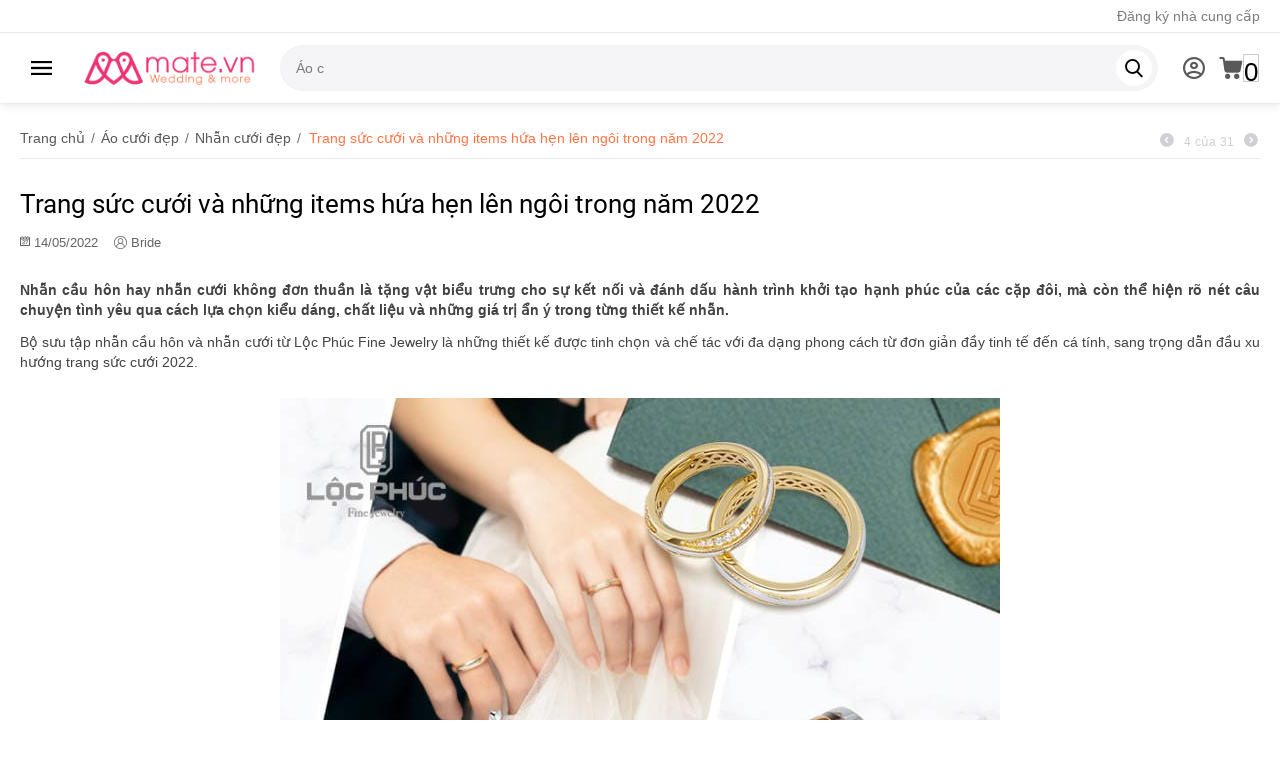

--- FILE ---
content_type: text/html; charset=utf-8
request_url: https://mate.vn/nhan-cuoi-dep/trang-suc-cuoi-va-nhung-items-hua-hen-len-ngoi-trong-nam-2022/
body_size: 23078
content:

	    	<!DOCTYPE html>
<html 
class=" sticky-top-panel "    lang="vi"
    dir="ltr"
    class=" "
>
<head>
<title>Trang sức cưới và những items hứa hẹn lên ngôi trong năm 2022</title>
<base href="https://mate.vn/" />
<meta http-equiv="Content-Type" content="text/html; charset=utf-8" data-ca-mode="ultimate" />
<meta name="viewport" content="width=device-width,initial-scale=1,maximum-scale=1,user-scalable=0,viewport-fit=cover" />
<meta name="description" content="Bộ sưu tập nhẫn cưới đẹp với rất nhiều hình ảnh về trang sức cưới, những mẫu nhẫn cưới mới nhất và đẹp nhất dành cho ngày cưới" />

    <meta name="keywords" content="nhẫn cưới đẹp, nhẫn cưới" />

<meta name="format-detection" content="telephone=no">

            <link rel="canonical" href="https://mate.vn/nhan-cuoi-dep/trang-suc-cuoi-va-nhung-items-hua-hen-len-ngoi-trong-nam-2022/" />
            


<meta name="robots" content="max-snippet:-1, max-image-preview:large, max-video-preview:-1, index, follow">
                        <meta property="og:title" content="Trang sức cưới và những items hứa hẹn lên ngôi trong năm 2022" />
                                <meta property="og:description" content="Nhẫn cầu hôn hay nhẫn cưới không đơn thuần là tặng vật biểu trưng cho sự kết nối và đánh dấu hành trình khởi tạo hạnh phúc của các cặp đôi, mà còn thể hiện rõ nét câu chuyện tình yêu qua cách lựa chọn kiểu dáng, chất liệu và những giá trị ẩn ý trong từng thiết kế nhẫn.
 Bộ sưu tập nhẫn cầu h..." />
                                <meta property="og:url" content="https://mate.vn/nhan-cuoi-dep/trang-suc-cuoi-va-nhung-items-hua-hen-len-ngoi-trong-nam-2022/" />
                                <meta property="og:image" content="https://cdn.mate.vn/images/cp_blog_post/12/trang-suc-cuoi-va-nhung-items-hua-hen-len-ngoi-trong-nam-2022-9.jpg" />
                                <meta property="og:image:secure_url" content="https://cdn.mate.vn/images/cp_blog_post/12/trang-suc-cuoi-va-nhung-items-hua-hen-len-ngoi-trong-nam-2022-9.jpg" />
                                <meta property="og:image:type" content="image/jpeg" />
                                <meta property="og:image:width" content="720" />
                                <meta property="og:image:height" content="900" />
                                <meta property="og:image:alt" content="Trang sức cưới và những items hứa hẹn lên ngôi trong năm 2022" />
                                <meta property="og:type" content="article" />
                                <meta property="og:site_name" content="Mate.vn" />
                                <meta property="og:locale" content="vi_VN" />
                                <meta name="twitter:card" content="summary_large_image" />
                                <meta name="twitter:title" content="Trang sức cưới và những items hứa hẹn lên ngôi trong năm 2022" />
                                <meta name="twitter:description" content="Nhẫn cầu hôn hay nhẫn cưới không đơn thuần là tặng vật biểu trưng cho sự kết nối và đánh dấu hành trình khởi tạo hạnh phúc của các cặp đôi, mà còn thể hiện rõ nét câu chuyện tình yêu qua cách lựa chọn kiểu dáng, chất liệu và những giá trị ẩn ý trong từng thiết kế nhẫn.
 Bộ sưu tập nhẫn cầu h..." />
                                <meta property="article:publisher" content="https://www.facebook.com/mate.vietnam" />
                                <meta property="article:author" content="https://www.facebook.com/xuyenvideos" />
                                <meta property="fb:app_id" content="731174314135968" />
                                <meta name="twitter:image" content="https://cdn.mate.vn/images/cp_blog_post/12/trang-suc-cuoi-va-nhung-items-hua-hen-len-ngoi-trong-nam-2022-9.jpg" />
                <meta name="msvalidate.01" content="A586737C3FB6BBE867F00C2A9AD57C88" />
<meta name="google-site-verification" content="97LjeTBlArxQk6ae1i2HbmnkpFOorunRk9nCi5uZwPY" />
<meta name="yandex-verification" content="847019fa6a66b5d1" />
    
    <link href="https://cdn.mate.vn/images/logos/11/favicon_g8w1-bo.ico" rel="shortcut icon" type="image/vnd.microsoft.icon" />

<link rel="preload" crossorigin="anonymous" as="font" href="https://mate.vn/design/themes/abt__unitheme2/media/custom_fonts/Roboto-Regular.ttf?1768044103" type="font/ttf" />
<link rel="preload" crossorigin="anonymous" as="font" href="https://mate.vn/design/themes/abt__unitheme2/media/custom_fonts/Roboto-Medium.ttf?1768044103" type="font/ttf" />
<link rel="preload" crossorigin="anonymous" as="font" href="https://mate.vn/design/themes/abt__unitheme2/media/custom_fonts/Roboto-Bold.ttf?1768044103" type="font/ttf" />
<link rel="preload" crossorigin="anonymous" as="font" href="https://mate.vn/design/themes/abt__unitheme2/media/custom_fonts/Roboto-Black.ttf?1768044103" type="font/ttf" />
<link rel="preload" crossorigin="anonymous" as="font" href="https://mate.vn/design/themes/responsive/media/../css/addons/cp_power_reviews/icons/font/cp_reviews_icons.woff2?1768044103" type="font/woff2" />
<link rel="preload" crossorigin="anonymous" as="font" href="https://mate.vn/design/themes/abt__unitheme2/media/custom_fonts/MuseoSansBlack.woff?1768044103" type="font/woff" />
<link rel="preload" crossorigin="anonymous" as="font" href="https://mate.vn/design/themes/responsive/media/fonts/glyphs.woff?1768044103" type="font/woff" />
<link rel="preload" crossorigin="anonymous" as="font" href="https://mate.vn/design/themes/responsive/media/images/addons/cp_power_blog/fonts/cp-blog-icons-set.woff2?1768044103" type="font/woff2" />
<link rel="preload" crossorigin="anonymous" as="font" href="https://mate.vn/design/themes/responsive/media/fonts/vendor_rating.woff?1768044103" type="font/woff" />
<link rel="preload" crossorigin="anonymous" as="font" href="https://mate.vn/design/themes/responsive/media/../css/addons/ab__scroll_to_top/fonts/abscroll.woff?1768044103" type="font/woff" />
<link type="text/css" rel="stylesheet" href="https://mate.vn/var/cache/misc/assets/design/themes/abt__unitheme2/css/standalone.aa8498b578fb94628e4b6dc3dc153ef91727257539.css?1727257539" /><script data-no-defer>
    window.lazySizesConfig =  {
        loadMode: 2,
        hFac: 0.42857142857143,
        expand: 350,
        expFactor: 1,
        preloadAfterLoad: false
    };
    document.addEventListener('lazybeforeunveil', function(e){
        let element = e.target;
        var bg = element.getAttribute('data-background-url');
        if(bg){
            var bgImg = $(new Image());
            bgImg.attr('src', bg);
            bgImg.on('load', function () {
                $(element).css({
                    'background-image': "url('" + bg + "')"
                }).removeAttr('data-background-url')
            });
        }
    });
</script>



<!-- Inline script moved to the bottom of the page -->
<!-- Inline script moved to the bottom of the page -->

<!-- Inline script moved to the bottom of the page -->
<!-- Facebook Pixel Code -->
<script type="text/javascript" data-no-defer>
    
    !function(f,b,e,v,n,t,s)
    {if(f.fbq)return;n=f.fbq=function(){n.callMethod?
    n.callMethod.apply(n,arguments):n.queue.push(arguments)};
    if(!f._fbq)f._fbq=n;n.push=n;n.loaded=!0;n.version='2.0';
    n.queue=[];t=b.createElement(e);t.async=!0;
    t.src=v;s=b.getElementsByTagName(e)[0];
    s.parentNode.insertBefore(t,s)}(window,document,'script',
    'https://connect.facebook.net/en_US/fbevents.js');
    

                        fbq('init', '590553239909986');
                            fbq('trackSingle', '590553239909986', 'PageView');
        
                            </script>
<!-- End Facebook Pixel Code -->
    <!-- Inline script moved to the bottom of the page -->

    
            <link rel="preload" href="https://cdn.mate.vn/design/themes/abt__unitheme2/media/custom_fonts/Roboto-Regular.ttf" as="font" type="font/ttf" crossorigin="anonymous">
    <link rel="preload" href="https://cdn.mate.vn/images/logos/11/logo_mt.png" as="image" fetchpriority="high">
</head>

<body>
            
        <div class="ty-tygh  " data-ca-element="mainContainer" id="tygh_container">

        <div id="ajax_overlay" class="ty-ajax-overlay"></div>
<div id="ajax_loading_box" class="ty-ajax-loading-box"></div>
        <div class="cm-notification-container notification-container">
</div>
        <div class="ty-helper-container "
                    id="tygh_main_container">
                                             
<div class="tygh-top-panel clearfix">
                <div class="container-fluid  top-grid">
                                                
                                        
                <div class="container-fluid-row">
<div class="row-fluid ">        <div class="span16 top-links-grid " >
                    <div class="top-quick-links hidden-phone ty-float-right">
                    

        <div class="ty-text-links-wrapper">
        <div id="sw_text_links_821" class="ty-text-links-btn cm-combination">
            <span
        class="ty-icon ty-icon-short-list"
                                    ></span>

            <span
        class="ty-icon ty-icon-down-micro ty-text-links-btn__arrow"
                                    ></span>

        </div>
    
        <ul id="text_links_821" class="ty-text-links  cm-popup-box ty-text-links_show_inline"><li class="ty-text-links__item ty-level-0  ty-text-links__item--inline"><a class="ty-text-links__a ty-text-links__a--level-0  ty-text-links__a--inline" href="https://mate.vn/profiles-add-vendor/">Đăng ký nhà cung cấp</a></li></ul>

    </div>
                    </div>
            </div>
</div>
    </div>    
        </div>
    

</div>

<div class="tygh-header clearfix">
                <div class="container-fluid  header-grid light-header v2">
                                                
                <div class="container-fluid-row">
<div class="row-fluid ">        <div class="span16 top-menu-grid " >
                    <div class="row-fluid ">        <div class="span4 top-logo " >
                    <div id="sw_dropdown_93" class="ut2-sp-n cm-combination cm-abt--ut2-toggle-scroll  cm-external-triggered"><i class="ut2-icon-outline-menu"></i></div><div id="dropdown_93" class="ut2-sw-b hidden cm-external-click" data-ca-external-click-id="sw_dropdown_93"></div><div class="ut2-sw-w" style="display: none;"><div class="ut2-scroll"><div class="ut2-sw"><div class="ut2-sp-f cm-combination cm-abt--ut2-toggle-scroll" id="off_dropdown_93" style="display:none;"><i class="ut2-icon-baseline-close"></i></div><nav class="ut2-fm "><div class="ut2-fmbtm hidden">Back to main</div><div class="ut2-fmw"><div class="ut2-lfl ty-menu-item__apparel">


    


            
    
    <img class="ty-pict  ut2-lfl-icon lazyload   cm-image" alt="Trang sức cưới và những items hứa hẹn lên ngôi trong năm 2022" title="Trang sức cưới và những items hứa hẹn lên ngôi trong năm 2022" src="[data-uri]" width="64" height="64" data-src="https://cdn.mate.vn/images/abt__ut2/menu-with-icon/11/ao-cuoi-dep.png" />

<p><a href="/ao-cuoi-dep/"><span>Áo cưới đẹp</span><br><em>Bộ sưu tập áo cưới đẹp nhất</em></a></p><i></i><div class="ut2-slw"><div class="ut2-slw__html"><div class="ut2-lsl"><p><a href="/ao-cuoi-dep/ao-dai-cuoi/"><span class="img">


    


            
    
    <img class="ty-pict  ut2-lfl-icon lazyload   cm-image" alt="Trang sức cưới và những items hứa hẹn lên ngôi trong năm 2022" title="Trang sức cưới và những items hứa hẹn lên ngôi trong năm 2022" src="[data-uri]" width="50" height="50" data-src="https://cdn.mate.vn/images/abt__ut2/menu-with-icon/11/ao-dai-cuoi.png" />

</span>Áo dài cưới</a></p></div><div class="ut2-lsl"><p><a href="/ao-cuoi-dep/vay-cuoi-dep/"><span class="img">


    


            
    
    <img class="ty-pict  ut2-lfl-icon lazyload   cm-image" alt="Trang sức cưới và những items hứa hẹn lên ngôi trong năm 2022" title="Trang sức cưới và những items hứa hẹn lên ngôi trong năm 2022" src="[data-uri]" width="50" height="50" data-src="https://cdn.mate.vn/images/abt__ut2/menu-with-icon/11/vay-cuoi.png" />

</span>Váy cưới đẹp</a></p></div><div class="ut2-lsl"><p><a href="/ao-cuoi-dep/nhan-cuoi-dep/"><span class="img">


    


            
    
    <img class="ty-pict  ut2-lfl-icon lazyload   cm-image" alt="Trang sức cưới và những items hứa hẹn lên ngôi trong năm 2022" title="Trang sức cưới và những items hứa hẹn lên ngôi trong năm 2022" src="[data-uri]" width="50" height="50" data-src="https://cdn.mate.vn/images/abt__ut2/menu-with-icon/11/nhan-cuoi.png" />

</span>Nhẫn cưới đẹp</a></p></div></div><div class="ut2-slw__html-item bottom hidden-phone"><p><img class="lazyload" loading="lazy" alt="Áo cưới đẹp" src="[data-uri]" data-src="https://cdn.mate.vn/images/ads_banner/wedding-dress.webp"></p></div></div></div><div class="ut2-lfl ty-menu-item__sport">


    


            
    
    <img class="ty-pict  ut2-lfl-icon lazyload   cm-image" alt="Trang sức cưới và những items hứa hẹn lên ngôi trong năm 2022" title="Trang sức cưới và những items hứa hẹn lên ngôi trong năm 2022" src="[data-uri]" width="64" height="64" data-src="https://cdn.mate.vn/images/abt__ut2/menu-with-icon/11/wedding-kinh-nghiem.png" />

<p><a href="/kinh-nghiem-cuoi-hoi/"><span>Kinh nghiệm cưới</span><br><em>Kinh nghiệm cưới hỏi dành cho các cặp đôi sắp cưới</em></a></p><i></i><div class="ut2-slw"><div class="ut2-slw__html"><div class="ut2-lsl"><p><a href="/kinh-nghiem-cuoi-hoi/chuan-bi-cuoi/">Chuẩn bị cưới</a></p></div><div class="ut2-lsl"><p><a href="/kinh-nghiem-cuoi-hoi/ke-hoach-cuoi/">Kế hoạch cưới</a></p></div><div class="ut2-lsl"><p><a href="/kinh-nghiem-cuoi-hoi/dam-hoi/">Đám hỏi</a></p></div><div class="ut2-lsl"><p><a href="/kinh-nghiem-cuoi-hoi/dam-cuoi/">Đám cưới</a></p></div><div class="ut2-lsl"><p><a href="/kinh-nghiem-cuoi-hoi/dem-tan-hon/">Đêm tân hôn</a></p></div><div class="ut2-lsl"><p><a href="/kinh-nghiem-cuoi-hoi/trang-diem-lam-dep/">Trang điểm cô dâu</a></p></div><div class="ut2-lsl"><p><a href="/kinh-nghiem-cuoi-hoi/kinh-nghiem-chung/">Kinh nghiệm chung</a></p></div></div><div class="ut2-slw__html-item bottom hidden-phone"><p><img class="lazyload" loading="lazy" alt="Kinh nghiệm cưới" src="[data-uri]" data-src="https://cdn.mate.vn/images/ads_banner/your-dreams.webp"></p></div></div></div><div class="ut2-lfl ty-menu-item__office">


    


            
    
    <img class="ty-pict  ut2-lfl-icon lazyload   cm-image" alt="Trang sức cưới và những items hứa hẹn lên ngôi trong năm 2022" title="Trang sức cưới và những items hứa hẹn lên ngôi trong năm 2022" src="[data-uri]" width="64" height="64" data-src="https://cdn.mate.vn/images/abt__ut2/menu-with-icon/11/y-tuong-cuoi.png" />

<p><a href="/y-tuong-cho-dam-cuoi/"><span>Ý tưởng cưới</span><br><em>Giúp bạn thiết kế đám cưới trong mơ</em></a></p><i></i><div class="ut2-slw"><div class="ut2-slw__html"><div class="ut2-lsl"><p><a href="/y-tuong-cho-dam-cuoi/anh-cuoi-phim-cuoi/">Ảnh cưới đẹp</a></p></div><div class="ut2-lsl"><p><a href="/y-tuong-cho-dam-cuoi/hoa-cuoi-dep/">Hoa cưới đẹp</a></p></div><div class="ut2-lsl"><p><a href="/y-tuong-cho-dam-cuoi/theme-cuoi/">Theme cưới</a></p></div><div class="ut2-lsl"><p><a href="/y-tuong-cho-dam-cuoi/toc-cuoi/">Tóc cưới</a></p></div><div class="ut2-lsl"><p><a href="/y-tuong-cho-dam-cuoi/thiep-cuoi/">Thiệp cưới</a></p></div><div class="ut2-lsl"><p><a href="/y-tuong-cho-dam-cuoi/y-tuong-chung/">Ý tưởng chung</a></p></div></div><div class="ut2-slw__html-item bottom hidden-phone"><p><img class="lazyload" loading="lazy" alt="Ý tưởng cưới" src="[data-uri]" data-src="https://cdn.mate.vn/images/ads_banner/flo-wedding.webp"></p></div></div></div><div class="ut2-lfl ty-menu-item__news">


    


            
    
    <img class="ty-pict  ut2-lfl-icon lazyload   cm-image" alt="Trang sức cưới và những items hứa hẹn lên ngôi trong năm 2022" title="Trang sức cưới và những items hứa hẹn lên ngôi trong năm 2022" src="[data-uri]" width="64" height="64" data-src="https://cdn.mate.vn/images/abt__ut2/menu-with-icon/11/wedding-new.png" />

<p><a href="/news/tin-tuc-cuoi-hoi/"><span>Tin tức cưới</span><br><em>Tin tức về đám cưới trên toàn quốc</em></a></p></div><div class="ut2-lfl ">


    


            
    
    <img class="ty-pict  ut2-lfl-icon lazyload   cm-image" alt="Trang sức cưới và những items hứa hẹn lên ngôi trong năm 2022" title="Trang sức cưới và những items hứa hẹn lên ngôi trong năm 2022" src="[data-uri]" width="64" height="64" data-src="https://cdn.mate.vn/images/abt__ut2/menu-with-icon/11/khoe-dep.png" />

<p><a href="/khoe-dep/"><span>Khỏe &amp; đẹp</span><br><em>Tin tức về sức khỏe và làm đẹp để chuẩn bị cưới</em></a></p></div></div></nav><div class="ut2-fm-delimiter"></div></div></div></div><div class="top-logo ">
                <div class="ty-logo-container">
    
            <a href="https://mate.vn/" title="">
        
    


    


        
                            
        
        <img class="ty-pict  ty-logo-container__image   cm-image" width="391" height="100" alt="Trang sức cưới và những items hứa hẹn lên ngôi trong năm 2022" title="Trang sức cưới và những items hứa hẹn lên ngôi trong năm 2022" id="det_img_1033105828" src="https://cdn.mate.vn/images/logos/11/logo_mt.png" />

    
            </a>
    </div>

                    </div>
            </div>

                                        
            
        <div class="span9 top-search " >
                    <a href="javascript:void(0);" rel="nofollow" onclick="$(this).parent().next().toggleClass('hidden');$(this).next().toggleClass('view');$(this).toggleClass('hidden');" class="ut2-btn-search"><i class="ut2-icon-search"></i></a>

<div class="ty-search-block">
    <form action="https://mate.vn/" name="search_form" method="get">
        <input type="hidden" name="match" value="all" />
        <input type="hidden" name="subcats" value="Y" />
        <input type="hidden" name="pcode_from_q" value="Y" />
        <input type="hidden" name="pshort" value="Y" />
        <input type="hidden" name="pfull" value="Y" />
        <input type="hidden" name="pname" value="Y" />
        <input type="hidden" name="pkeywords" value="Y" />
        <input type="hidden" name="search_performed" value="Y" />

        

        <input type="text" name="q" value="" id="search_input" title="Tìm kiếm" class="ty-search-block__input cm-hint" /><button title="Tìm kiếm" class="ty-search-magnifier" type="submit"><i class="ut2-icon-search"></i></button>
<input type="hidden" name="dispatch" value="search.results" />
        
    <input type="hidden" name="security_hash" class="cm-no-hide-input" value="b1988aaa17277b12075b47a0dedc1bc2" /></form>
</div>
            </div>

                                        
            
        <div class="span3 top-buttons top-button-cart hidden-phone " >
                    <div class="ut2-top-my-account hidden-phone ">
                <div class="ty-dropdown-box" id="account_info_828">
    <div id="sw_dropdown_95" class="ty-dropdown-box__title cm-combination">
                    <a href="https://mate.vn/profiles-update/" title="">
                <i class="ut2-icon-outline-account-circle"></i>
                <span >Account</span>
            </a>
        
    </div>

    <div id="dropdown_95" class="cm-popup-box ty-dropdown-box__content hidden">
                <div class="ut2-popup-box-title">Tài khoản của tôi<div class="cm-external-click ut2-btn-close" data-ca-external-click-id="sw_dropdown_95"><i class="ut2-icon-baseline-close"></i></div></div>
        <ul class="ty-account-info">
                                        <li class="ty-account-info__item ty-dropdown-box__item"><a class="ty-account-info__a underlined" href="https://mate.vn/orders/" rel="nofollow">Đơn hàng</a></li>
                                                        <li class="ty-account-info__item ty-dropdown-box__item"><a class="ty-account-info__a underlined" href="https://mate.vn/compare/" rel="nofollow">Danh sách so sánh</a></li>
                            

<li class="ty-account-info__item ty-dropdown-box__item"><a class="ty-account-info__a" href="https://mate.vn/wishlist/" rel="nofollow">Danh sách yêu thích</a></li>        </ul>

                    <div class="ty-account-info__orders updates-wrapper track-orders" id="track_orders_block_828">
                <form action="https://mate.vn/" method="POST" class="cm-ajax cm-post cm-ajax-full-render" name="track_order_quick">
                    <input type="hidden" name="result_ids" value="track_orders_block_*" />
                    <input type="hidden" name="return_url" value="index.php?dispatch=cp_blog.view&amp;post_id=1937" />

                    <div class="ty-account-info__orders-txt">Theo dõi đơn hàng của tôi</div>

                    <div class="ty-account-info__orders-input ty-control-group ty-input-append">
                        <label for="track_order_item828" class="cm-required hidden">Theo dõi đơn hàng của tôi</label>
                        <input type="text" size="20" class="ty-input-text cm-hint" id="track_order_item828" name="track_data" value="ID đơn hàng/Email" />
                        <button title="Đi" class="ty-btn-go" type="submit"><span
        class="ty-icon ty-icon-right-dir ty-btn-go__icon"
                                    ></span>
</button>
<input type="hidden" name="dispatch" value="orders.track_request" />
                                                            <input type="hidden" data-recaptcha-v3-action="track_orders" class="cm-recaptcha-v3" name=g-recaptcha-v3-token id="g_recaptcha_v3_token_recaptcha_696e9191df6e5" />
                                </div>
                <input type="hidden" name="security_hash" class="cm-no-hide-input" value="b1988aaa17277b12075b47a0dedc1bc2" /></form>
                <!--track_orders_block_828--></div>
        
        <div class="ty-account-info__buttons buttons-container">
                            <a href="https://mate.vn/login/?return_url=index.php%3Fdispatch%3Dcp_blog.view%26post_id%3D1937" data-ca-target-id="login_block828" class="cm-dialog-opener cm-dialog-auto-size ty-btn ty-btn__secondary" rel="nofollow">Đăng nhập</a><a href="https://mate.vn/profiles-add/" rel="nofollow" class="ty-btn ty-btn__primary">Đăng ký</a>
                <div  id="login_block828" class="hidden" title="Đăng nhập">
                    <div class="ty-login-popup">
                                            </div>
                </div>
                    </div>
<!--account_info_828--></div>
</div>
                    </div><div class="ut2-top-cart-content ">
                    <div class="ty-dropdown-box" id="cart_status_829">
        <div id="sw_dropdown_829" class="ty-dropdown-box__title cm-combination">
        <a href="https://mate.vn/cart/" class="ty-hand" id="cart_icon_829">
                                                <i class="ut2-icon-use_icon_cart empty"><span class="ty-minicart-count ty-hand empty">0</span></i><span>Giỏ hàng</span>
                            
        <!--cart_icon_829--></a>
        </div>
        <div id="dropdown_829" class="cm-popup-box ty-dropdown-box__content ty-dropdown-box__content--cart hidden">
                            <div class="cm-cart-content cm-cart-content-thumb cm-cart-content-delete" id="cart_content_829">
                    <div class="ut2-popup-box-title">Sản phẩm trong giỏ hàng: <div class="cm-external-click ut2-btn-close" data-ca-external-click-id="sw_dropdown_829"><i class="ut2-icon-baseline-close"></i></div></div>
                        <div class="ty-cart-items">
                                                            <div class="ty-cart-items__empty ty-center">Giỏ hàng trống</div>
                                                    </div>

                                            <div class="cm-cart-buttons buttons-container  hidden">
                                                                                    
                            <a href="https://mate.vn/cart/" rel="nofollow" class="ty-btn ty-btn__outline">Xem giỏ hàng</a>
                                                                        
 
    <a href="https://mate.vn/checkout/"  class="ty-btn ty-btn__primary " ><span
        class="ty-icon ty-icon-ok"
                                    ></span>
<bdi>Thanh toán</bdi></a>
                                                    </div>
                    
                <!--cart_content_829--></div>
            
        </div>
    <!--cart_status_829--></div>


                    </div>
            </div>
</div>
            </div>
</div>
    </div>                                        
    
        </div>
    

</div>

    <div class="tygh-content clearfix">
                    <div class="container-fluid  content-grid">
                                                
                <div class="container-fluid-row">
<div class="row-fluid ">        <div class="span16 breadcrumbs-grid " >
                    <div id="breadcrumbs_10">

                    <div class="ty-breadcrumbs clearfix">
            <a href="https://mate.vn/" class="ty-breadcrumbs__a"><bdi>Trang chủ</bdi></a><span class="ty-breadcrumbs__slash">/</span><a href="https://mate.vn/ao-cuoi-dep/" class="ty-breadcrumbs__a"><bdi>Áo cưới đẹp</bdi></a><span class="ty-breadcrumbs__slash">/</span><a href="https://mate.vn/ao-cuoi-dep/nhan-cuoi-dep/" class="ty-breadcrumbs__a"><bdi>Nhẫn cưới đẹp</bdi></a><span class="ty-breadcrumbs__slash">/</span><span class="ty-breadcrumbs__current"><bdi>Trang sức cưới và những items hứa hẹn lên ngôi trong năm 2022</bdi></span>	<div class="ty-product-switcher">
	    <a class="ty-product-switcher__a ty-product-switcher__a-left " href="https://mate.vn/nhan-cuoi-dep/goi-y-nhung-mau-trang-suc-hua-hen-se-chiem-song-mua-cuoi-2022/" title="Trước" ><span
        class="ty-icon ty-icon-left-circle ty-product-switcher__icon"
                                    ></span>
</a>
	        <span class="switcher-selected-product">4</span>
	        <span>của</span>
	        <span class="switcher-total">31</span>
	    <a class="ty-product-switcher__a ty-product-switcher__a-right " href="https://mate.vn/nhan-cuoi-dep/7-thuong-hieu-nhan-dinh-hon-xa-xi-nhat-the-gioi/" title="Tiếp theo" ><span
        class="ty-icon ty-icon-right-circle ty-product-switcher__icon"
                                    ></span>
</a>
	</div>
        </div>
    <!--breadcrumbs_10--></div>
            </div>
</div>
    </div>                                        
                <div class="container-fluid-row">
<div class="row-fluid ">        <div class="span16 main-content-grid " >
                    <div class="ty-mainbox-container clearfix">
                                    <h1 class="ty-mainbox-title">
                                                                Trang sức cưới và những items hứa hẹn lên ngôi trong năm 2022
                                        
                </h1>
            
                <div class="ty-mainbox-body"><div class="cp-blog__blog">
<div class="cp-blog__params"><a href="https://mate.vn/ao-cuoi-dep/?date=1652461200"><i class="ty-icon-calendar cp-blog-icon-pr"></i><span>14/05/2022</span></a><a href="https://mate.vn/ao-cuoi-dep/?author=Bride"><i class="cp-blog-icons-user cp-blog-icon-pr"></i><span>Bride</span></a></div>
<div class="cp-blog__main-content"><div class="cp-blog__content clearfix"><div class="ty-wysiwyg-content"><p>
<strong>
                    Nhẫn cầu hôn hay nhẫn cưới không đơn thuần là tặng vật biểu trưng cho sự kết nối và đánh dấu hành trình khởi tạo hạnh phúc của các cặp đôi, mà còn thể hiện rõ nét câu chuyện tình yêu qua cách lựa chọn kiểu dáng, chất liệu và những giá trị ẩn ý trong từng thiết kế nhẫn.
</strong></p>

<p>Bộ sưu tập nhẫn cầu hôn và nhẫn cưới từ Lộc Phúc Fine Jewelry là những thiết kế được tinh chọn và chế tác với đa dạng phong cách từ đơn giản đầy tinh tế đến cá tính, sang trọng dẫn đầu xu hướng trang sức cưới 2022.</p>



<figure><img loading="lazy" alt="locphuc1" src="https://cdn.mate.vn/images/blog_content/2022/06/trang-suc-cuoi-va-nhung-items-hua-hen-len-ngoi-trong-nam-2022-9.jpg" title="Trang sức cưới và những items hứa hẹn lên ngôi trong năm 2022">Thông điệp ngọt ngào tinh ý gửi trao qua từng thiết kế nhẫn</figure>



<h2 id="khoi-dau-voi-nhan-cau-hon-solitaire-ring-hoan-hao-thuan-khiet">Khởi đầu với Nhẫn cầu hôn Solitaire Ring - Hoàn hảo & Thuần khiết</h2>

<p>Là khi thương yêu được thể hiện theo cách tinh tế, bất ngờ và khéo léo nhất.</p>

<p>Nhẫn cầu hôn #Solitaire, mở ra một bước ngoặt mới cho cuộc sống hôn nhân, là tặng phẩm đính ước ngọt ngào cho hành trang hạnh phúc của đôi bạn.</p>



<figcaption><img loading="lazy" alt="locphuc2" src="https://cdn.mate.vn/images/blog_content/2022/06/trang-suc-cuoi-va-nhung-items-hua-hen-len-ngoi-trong-nam-2022.jpg" title="Trang sức cưới và những items hứa hẹn lên ngôi trong năm 2022">Solitaire - khắc họa tình yêu, mở ra câu chuyện lứa đôi<p>Những hàng đá tấm được chế tác tỉ mỉ trên đai nhẫn, cộng hưởng cùng sự tỏa sáng của viên kim cương chủ như ban mai lộng lẫy vươn mình óng ánh. Song, tất cả vẫn giữ cho mình vẻ đẹp thanh tú như nguyên bản bản đầu, đầy thuần khiết và kiêu sa.</p><figure><img loading="lazy" alt="locphuc3" src="https://cdn.mate.vn/images/blog_content/2022/06/trang-suc-cuoi-va-nhung-items-hua-hen-len-ngoi-trong-nam-2022-1.jpg" title="Trang sức cưới và những items hứa hẹn lên ngôi trong năm 2022">Twin Rings - hoàn hảo nâng niu những giai điệu hạnh phúc</figure></figcaption>





<figcaption><img loading="lazy" alt="locphuc4" src="https://cdn.mate.vn/images/blog_content/2022/06/trang-suc-cuoi-va-nhung-items-hua-hen-len-ngoi-trong-nam-2022-2.jpg" title="Trang sức cưới và những items hứa hẹn lên ngôi trong năm 2022-2">Nhẫn cầu hôn Solitaire mang vẻ đẹp cổ điển kết hợp cùng sự trang nhã thuần túy<h2 id="nhan-cuoi-phong-cach-minimalist-thoi-thuong">NHẪN CƯỚI PHONG CÁCH MINIMALIST THỜI THƯỢNG</h2><figure><img loading="lazy" alt="locphuc5" src="https://cdn.mate.vn/images/blog_content/2022/06/trang-suc-cuoi-va-nhung-items-hua-hen-len-ngoi-trong-nam-2022-3.jpg" title="Trang sức cưới và những items hứa hẹn lên ngôi trong năm 2022">Các thiết kế nhẫn cưới vàng gold 18K thể hiện câu chuyện tình yêu của riêng bạn một cách nhẹ nhàng, tinh tế</figure></figcaption>



<p>Vẻ thuần khiết trong tình yêu được khắc hoạ tinh tế, uyển chuyển trên từng đường nét thiết kế nhẫn. Tinh giản nhưng ấn tượng, khác với những kiểu dáng quen thuộc thường thấy, cặp nhẫn được cách điệu nhẹ nhàng bởi những đường cong uốn lượn và điểm xuyết đá Cubic Zirconia lấp lánh, dễ đeo và phù hợp với phong cách của mọi cặp đôi.</p>

<h2 id="nhan-cuoi-textured-cho-cap-doi-ca-tinh">NHẪN CƯỚI TEXTURED CHO CẶP ĐÔI CÁ TÍNH</h2>



<figcaption><img loading="lazy" alt="locphuc6" src="https://cdn.mate.vn/images/blog_content/2022/06/trang-suc-cuoi-va-nhung-items-hua-hen-len-ngoi-trong-nam-2022-4.jpg" title="Trang sức cưới và những items hứa hẹn lên ngôi trong năm 2022">Kỹ thuật chế tác tinh xảo cùng sự mix & match sáng tạo chất liệu vàng, vàng trắng 18K cho phong cách nhẫn cưới cá tính<p>Được rất nhiều cặp đôi lựa chọn không chỉ bởi nét độc đáo rất riêng của thiết kế textured, đường nét chạm khắc trên bề mặt nhẫn đem lại hiệu ứng phản chiếu ánh sáng nổi bật và giá trị #lifetime của vẻ đẹp hoàn mỹ qua thời gian. </p><p>Không cầu kỳ nhưng vẫn đủ tạo điểm nhấn thu hút trên tay người đeo, đây chính là thiết kế nhẫn cưới hoàn hảo cho những cặp đôi mong muốn sự cá tính và khác biệt.</p><h3 id="nhan-cuoi-tinh-te-va-lang-man">NHẪN CƯỚI TINH TẾ VÀ LÃNG MẠN </h3><p>Không bó buộc ở những âm hưởng truyền thống hay sự đơn điệu nhàm chán, thiết kế nhẫn gây ấn tượng với biểu tượng knot - nút thắt tượng trưng cho sự gắn kết bền chặt và giao hòa trong tình yêu. </p><figure><img loading="lazy" alt="locphuc7" src="https://cdn.mate.vn/images/blog_content/2022/06/trang-suc-cuoi-va-nhung-items-hua-hen-len-ngoi-trong-nam-2022-5.jpg" title="Trang sức cưới và những items hứa hẹn lên ngôi trong năm 2022-5">Mang vẻ đẹp tinh giản và ấn tượng, nhẫn cưới tuyệt đẹp dành cho câu chuyện tình yêu ngọt ngào</figure></figcaption>



<p>Kiểu nhẫn cưới matching, thiết kế tương đồng giữa nhẫn nam và nhẫn nữ, khéo léo phối chọn chất liệu vàng cùng kỹ thuật chạm khắc chữ tinh xảo, thể hiện một cách nhẹ nhàng câu chuyện tình yêu của những cặp đôi có tâm hồn lãng mạn.</p>



<figcaption><img loading="lazy" alt="locphuc8" src="https://cdn.mate.vn/images/blog_content/2022/06/trang-suc-cuoi-va-nhung-items-hua-hen-len-ngoi-trong-nam-2022-6.jpg" title="Trang sức cưới và những items hứa hẹn lên ngôi trong năm 2022">Thông điệp ngọt ngào tinh ý gửi trao qua từng thiết kế nhẫn sẽ làm người thương tỏa sáng trong nụ cười hạnh phúc<h2 id="nhan-cuoi-two-tone-sang-trong">NHẪN CƯỚI TWO-TONE SANG TRỌNG </h2><figure><img loading="lazy" alt="locphuc9" src="https://cdn.mate.vn/images/blog_content/2022/06/trang-suc-cuoi-va-nhung-items-hua-hen-len-ngoi-trong-nam-2022-7.jpg" title="Trang sức cưới và những items hứa hẹn lên ngôi trong năm 2022">Nhẫn cưới Lộc Phúc Fine Jewelry, cùng các cặp đôi lưu giữ những khoảnh khắc đẹp nhất trong tình yêu</figure></figcaption>



<p>Bên cạnh kiểu dáng thì sự sáng tạo và mới lạ trong việc mix & match nhiều chất liệu vàng gold, vàng trắng hay đá quý đang là một trong những thiết kế nhẫn cưới được ưa chuộng theo xu hướng 2022 - 2023. </p>

<p>Ẩn chứa bên trong mỗi thiết kế nhẫn cưới là một bản giao hưởng tình yêu mang theo nhiều cung bậc cảm xúc, phù hợp với các cặp đôi theo đuổi phong cách thanh lịch và sang trọng.</p>



<figcaption><img loading="lazy" src="https://cdn.mate.vn/images/blog_content/2022/06/trang-suc-cuoi-va-nhung-items-hua-hen-len-ngoi-trong-nam-2022-8.jpg" title="Trang sức cưới và những items hứa hẹn lên ngôi trong năm 2022-8">Mỗi cặp nhẫn cưới đều chất chứa trọn vẹn tình cảm chân thành dành cho tình yêu hoàn hảo<p>Bạn và nửa kia của mình đã chọn được thiết kế nhẫn ưng ý trong số những gợi ý từ Lộc Phúc Fine Jewelry chưa? Đến ngay các showroom Lộc Phúc Fine Jewelry để được tư vấn chi tiết và chọn cho mình phong cách nhẫn cưới dẫn đầu xu hướng 2022.</p></figcaption>



<p style="text-align: right;color: #ededed">Theo: Marry</p></div></div><div class="cp-pb__extended-btns"><a class="cp-pb__extended-btns_section ty-btn" href="https://mate.vn/ao-cuoi-dep/">To the main page</a><span data-ca-href="https://mate.vn/nhan-cuoi-dep/7-thuong-hieu-nhan-dinh-hon-xa-xi-nhat-the-gioi/?from_cur_cid=8" class="cp-pb-btns_next cp-pb__extended-btns_next ty-btn">Next article</span></div>
<!-- Inline script moved to the bottom of the page --></div></div>
<!-- Inline script moved to the bottom of the page --></div>
    </div>
            </div>
</div>
    </div>                                        
    
        </div>
    

    </div>



<div class="tygh-footer clearfix" id="tygh_footer">
                <div class="container-fluid  ty-footer-grid">
                                                
                                        
                <div class="container-fluid-row">
<div class="row-fluid ">        <div class="span16 ty-footer-grid__full-width footer-copyright " >
                    <div class="row-fluid ">        <div class="span16  " >
                    <div class=" ty-float-left">
                <p class="bottom-copyright">
    &copy;
            2014 -
        
    2026 Mate.vn.
</p>
                    </div>
            </div>
</div>
            </div>
</div>
    </div>    
        </div>
    

</div>



            



<div class="ut2-sticky-panel__wrap ">

        
        </div>

        <!--tygh_main_container--></div>

        
                                <!-- Inline script moved to the bottom of the page -->
                                        <!-- Inline script moved to the bottom of the page -->
            

        <!--tygh_container--></div>

        <script src="https://mate.vn/js/lib/jquery/jquery-3.5.1.min.js?ver=1768044103" ></script>

<script src="https://mate.vn/var/cache/misc/assets/js/tygh/scripts-4dc7614cafadd00509c670cba55451a51727257539.js?1727257539"></script>
<script>
(function(_, $) {

    _.tr({
        cannot_buy: 'Bạn không thể mua các sản phẩm với các tùy chọn',
        no_products_selected: 'Không có sản phẩm đã chọn',
        error_no_items_selected: 'Không có mục được chọn! Phải chọn ít nhất một hộp kiểm để thực hiện hành động này.',
        delete_confirmation: 'Bạn có chắc bạn muốn xóa các khoản mục đã chọn không?',
        text_out_of_stock: 'Hết hàng',
        items: 'sản phẩm',
        text_required_group_product: 'Vui lòng chọn một sản phẩm cho nhóm yêu cầu [group_name]',
        save: 'Lưu',
        close: 'Đóng',
        notice: 'Thông báo',
        warning: 'Cảnh báo',
        error: 'Lỗi',
        empty: 'Trống',
        text_are_you_sure_to_proceed: 'Bạn có chắc bạn muốn tiếp tục không?',
        text_invalid_url: 'Bạn đã nhập một URL không hợp lệ',
        error_validator_email: 'Địa chỉ email trong mục <b>[field]<\/b> là không hợp lệ.',
        error_validator_phone: 'Số điện thoại trong mục <b>[field]<\/b> là không hợp lệ. Các định dạng chính xác là +16175555555.',
        error_validator_phone_mask: 'Số điện thoại trong trường <b>[field]<\/b> không hợp lệ.',
        error_validator_phone_mask_with_phone: 'Số điện thoại <b>[phone]<\/b> không hợp lệ.',
        error_validator_phone_phone_number_with_country_selection: 'Số điện thoại không hợp lệ',
        error_validator_integer: 'Giá trị của mục <b>[field]<\/b> là không hợp lệ. Nó phải là số nguyên.',
        error_validator_multiple: 'MỤc <b>[field]<\/b> không chứa các tùy chọn được chọn.',
        error_validator_password: 'Mật khẩu trong các mục <b>[field2]<\/b> và <b>[field]<\/b> không khớp.',
        error_validator_required: 'Mục <b>[field]<\/b> là bắt buộc.',
        error_validator_zipcode: 'ZIP/Mã bưu điện trong mục <b>[field]<\/b> là không chính xác. Định dạng đúng là [extra].',
        error_validator_message: 'Giá trị của mục <b>[field]<\/b> là không hợp lệ.',
        text_page_loading: 'Đang tải... Yêu cầu của bạn đang được xử lý, xin vui lòng chờ.',
        error_ajax: 'Rất tiếc, một cái gì đó đã sai ([error]). Xin vui lòng thử lại.',
        text_changes_not_saved: 'Thay đổi của bạn đã không được lưu.',
        text_data_changed: 'Thay đổi của bạn chưa được lưu. Bấm OK để tiếp tục, hoặc hủy bỏ để ở lại trên trang hiện tại.',
        placing_order: 'Đặt đơn hàng',
        order_was_not_placed: 'Đơn hàng không được đặt',
        file_browser: 'Duyệt tập tin',
        browse: 'Duyệt...',
        more: 'Thêm',
        text_no_products_found: 'Không tìm thấy sản phẩm',
        cookie_is_disabled: 'Để có một trải nghiệm mua sắm đầy đủ, xin vui lòng <a href=\"http://www.wikihow.com/Enable-Cookies-in-Your-Internet-Web-Browser\" target=\"_blank\"> thiết lập trình duyệt của bạn để chấp nhận cookie<\/a>',
        insert_image: 'Chèn hình ảnh',
        image_url: 'URL hình ảnh',
        loading: 'Đang tải...',
        product_in_wishlist:'Sản phẩm này đã có trong danh sách yêu thích của bạn',
        'abt__ut2.add_to_wishlist.tooltip':'Yêu thích',
        product_added_to_cl:'Sản phẩm đã được thêm vào danh sách so sánh',
        add_to_comparison_list:'So sánh',
        text_editing_raw: 'Chỉnh sửa',
        save_raw: 'Lưu',
        cancel_raw: 'Hủy bỏ',

        abt__ut2_of: 'của'
    });

    $.extend(_, {
        index_script: 'index.php',
        changes_warning: /*'Y'*/'N',
        currencies: {
            'primary': {
                'decimals_separator': '.',
                'thousands_separator': ',',
                'decimals': '0'
            },
            'secondary': {
                'decimals_separator': '.',
                'thousands_separator': ',',
                'decimals': '0',
                'coefficient': '1.00000'
            }
        },
        default_editor: 'redactor2',
        default_previewer: 'owl',
        current_path: '',
        current_location: 'https://mate.vn',
        images_dir: 'https://mate.vn/design/themes/responsive/media/images',
        notice_displaying_time: 5,
        cart_language: 'vi',
        language_direction: 'ltr',
        default_language: 'vi',
        default_country: 'VN',
        cart_prices_w_taxes: false,
        regexp: [],
        current_url: 'https://mate.vn/nhan-cuoi-dep/trang-suc-cuoi-va-nhung-items-hua-hen-len-ngoi-trong-nam-2022/',
        current_host: 'mate.vn',
        init_context: '',
        phone_validation_mode: 'phone_number_with_country_selection',
        hash_of_available_countries: '0a00289c2edcb421b8b572c36316f873',
        hash_of_phone_masks: '1727257539',
        deferred_scripts: []
    });

    
    
        $(document).ready(function(){
            turnOffPhoneSafariAutofill();

            $.runCart('C');
        });

        $.ceEvent('on', 'ce.commoninit', function () {
            turnOffPhoneSafariAutofill();
        });

        function turnOffPhoneSafariAutofill () {
            if ($.browser.safari) {
                $('[x-autocompletetype="tel"]').removeAttr('x-autocompletetype');
                var $maskPhoneLabel =  $('.cm-mask-phone-label:not(.autofill-on)');
                if (!$maskPhoneLabel.length || $('[data-ca-validator="ignore"]', $maskPhoneLabel).length) {
                    return;
                }
                $maskPhoneLabel.append('<span data-ca-validator="ignore" style="position: absolute; overflow: hidden; width: 1px; height: 1px;">search</span>');
            }
        }

    
            _.security_hash = 'b1988aaa17277b12075b47a0dedc1bc2';
    }(Tygh, Tygh.$));
</script>
<script>(function(_, $) {$.extend(_, {abt__ut2: {settings: {"general":{"lazy_load":"Y","brand_feature_id":"1","skeleton_sizes":{"default_height":{"desktop":"0","tablet":"0","mobile":"0"},"abt__ut2_advanced_subcategories_menu":{"desktop":"0","tablet":"0","mobile":"0"},"abt__ut2_contacts_manually":{"desktop":"0","tablet":"0","mobile":"0"},"abt__ut2_lite_checkout_place_order_button":{"desktop":"0","tablet":"0","mobile":"0"},"ab__deal_of_the_day":{"desktop":"0","tablet":"0","mobile":"0"},"ab__fast_navigation":{"desktop":"0","tablet":"0","mobile":"0"},"ab__fast_navigation_categories":{"desktop":"0","tablet":"0","mobile":"0"},"ab__promotion_categories_filter":{"desktop":"0","tablet":"0","mobile":"0"},"abt__ut2_fly_menu":{"desktop":"0","tablet":"0","mobile":"0"},"ab__motivation_block":{"desktop":"0","tablet":"0","mobile":"0"},"ab__multi_deal_of_the_day":{"desktop":"0","tablet":"0","mobile":"0"},"abt__ut2_block_opener":{"desktop":"0","tablet":"0","mobile":"0"},"abt__ut2_lite_checkout_promotion_coupon":{"desktop":"0","tablet":"0","mobile":"0"},"ab__promotion_main_data":{"desktop":"0","tablet":"0","mobile":"0"},"ab__promotions":{"desktop":"0","tablet":"0","mobile":"0"},"abt__ut2_mv_vendor_subcategories_menu":{"desktop":"0","tablet":"0","mobile":"0"},"abt__ut2_mv_vendor_menu":{"desktop":"0","tablet":"0","mobile":"0"},"ab__vg_videos":{"desktop":"0","tablet":"0","mobile":"0"},"breadcrumbs":{"desktop":"0","tablet":"0","mobile":"0"},"blog":{"desktop":"0","tablet":"0","mobile":"0"},"banners":{"desktop":"0","tablet":"0","mobile":"0"},"product_filters_home":{"desktop":"0","tablet":"0","mobile":"0"},"lite_checkout_newsletters":{"desktop":"0","tablet":"0","mobile":"0"},"lite_checkout_customer_sign_in":{"desktop":"0","tablet":"0","mobile":"0"},"lite_checkout_customer_billing":{"desktop":"0","tablet":"0","mobile":"0"},"main":{"desktop":"0","tablet":"0","mobile":"0"},"cp_prev_power_reviews":{"desktop":"0","tablet":"0","mobile":"0"},"cp_pb_type_filter":{"desktop":"0","tablet":"0","mobile":"0"},"cp_blog_archive":{"desktop":"0","tablet":"0","mobile":"0"},"cp_blog_posts":{"desktop":"0","tablet":"0","mobile":"0"},"blog_categories":{"desktop":"0","tablet":"0","mobile":"0"},"cp_blog_search":{"desktop":"0","tablet":"0","mobile":"0"},"cp_blog_tags":{"desktop":"0","tablet":"0","mobile":"0"},"categories":{"desktop":"0","tablet":"0","mobile":"0"},"vendor_categories":{"desktop":"0","tablet":"0","mobile":"0"},"product_bundles":{"desktop":"0","tablet":"0","mobile":"0"},"tags":{"desktop":"0","tablet":"0","mobile":"0"},"html_block":{"desktop":"0","tablet":"0","mobile":"0"},"safe_smarty_block":{"desktop":"0","tablet":"0","mobile":"0"},"smarty_block":{"desktop":"0","tablet":"0","mobile":"0"},"vendor_logo":{"desktop":"0","tablet":"0","mobile":"0"},"product_filters":{"desktop":"0","tablet":"0","mobile":"0"},"template":{"desktop":"0","tablet":"0","mobile":"0"},"languages":{"desktop":"0","tablet":"0","mobile":"0"},"vendors":{"desktop":"0","tablet":"0","mobile":"0"},"closest_vendors":{"desktop":"0","tablet":"0","mobile":"0"},"search_vendors":{"desktop":"0","tablet":"0","mobile":"0"},"cart_content":{"desktop":"0","tablet":"0","mobile":"0"},"content":{"desktop":"0","tablet":"0","mobile":"0"},"shipping_methods":{"desktop":"0","tablet":"0","mobile":"0"},"payment_methods":{"desktop":"0","tablet":"0","mobile":"0"},"cp_vendor_logo_rating":{"desktop":"0","tablet":"0","mobile":"0"},"rss_feed":{"desktop":"0","tablet":"0","mobile":"0"},"products":{"desktop":"0","tablet":"0","mobile":"0"},"checkout":{"desktop":"0","tablet":"0","mobile":"0"},"lite_checkout_customer_notes":{"desktop":"0","tablet":"0","mobile":"0"},"lite_checkout_payment_methods":{"desktop":"0","tablet":"0","mobile":"0"},"lite_checkout_shipping_methods":{"desktop":"0","tablet":"0","mobile":"0"},"lite_checkout_customer_information":{"desktop":"0","tablet":"0","mobile":"0"},"lite_checkout_terms_and_conditions":{"desktop":"0","tablet":"0","mobile":"0"},"lite_checkout_customer_address":{"desktop":"0","tablet":"0","mobile":"0"},"lite_checkout_location":{"desktop":"0","tablet":"0","mobile":"0"},"vendor_information":{"desktop":"0","tablet":"0","mobile":"0"},"vendor_plan_info":{"desktop":"0","tablet":"0","mobile":"0"},"our_brands":{"desktop":"0","tablet":"0","mobile":"0"},"currencies":{"desktop":"0","tablet":"0","mobile":"0"},"pages":{"desktop":"0","tablet":"0","mobile":"0"},"menu":{"desktop":"0","tablet":"0","mobile":"0"},"my_account":{"desktop":"0","tablet":"0","mobile":"0"},"vendor_search":{"desktop":"0","tablet":"0","mobile":"0"},"vendors_map":{"desktop":"0","tablet":"0","mobile":"0"},"vendor_blog":{"desktop":"0","tablet":"0","mobile":"0"},"location_selector":{"desktop":"0","tablet":"0","mobile":"0"},"geo_maps_customer_location":{"desktop":"0","tablet":"0","mobile":"0"},"gift_certificates_verify":{"desktop":"0","tablet":"0","mobile":"0"},"cp_vendor_attr_rating":{"desktop":"0","tablet":"0","mobile":"0"},"call_request":{"desktop":"0","tablet":"0","mobile":"0"},"testimonials":{"desktop":"0","tablet":"0","mobile":"0"},"store_locator":{"desktop":"0","tablet":"0","mobile":"0"}},"top_sticky_panel":{"enable":{"desktop":"Y","tablet":"Y","mobile":"N"}},"blog_page_id":"","block_loader_additional_margin":"100","change_main_image_on_variation_hover":{"desktop":"Y","tablet":"N","mobile":"N"},"sticky_panel":{"enable_sticky_panel":{"desktop":"N","tablet":"N","mobile":"Y"},"enable_sticky_panel_labels":{"desktop":"N","tablet":"N","mobile":"Y"},"link_home":{"desktop":"N","tablet":"N","mobile":"Y","position":""},"catalog":{"desktop":"N","tablet":"N","mobile":"Y","position":""},"search":{"desktop":"N","tablet":"N","mobile":"N","position":""},"cart":{"desktop":"N","tablet":"N","mobile":"Y","position":""},"wishlist":{"desktop":"N","tablet":"N","mobile":"N","position":""},"comparison":{"desktop":"N","tablet":"N","mobile":"N","position":""},"account":{"desktop":"N","tablet":"N","mobile":"Y","position":""},"phones":{"desktop":"N","tablet":"N","mobile":"Y","position":""},"sticky_panel_contacts_block_id":""},"price_format":"superscript_decimals","bfcache":{"desktop":"N","tablet":"N","mobile":"N"},"mobile_tooltip":"N","check_clone_theme":"Y"},"category":{"show_sticky_panel_filters_and_categories":{"desktop":"N","tablet":"N","mobile":"Y"},"show_subcategories":"N","description_position":"bottom"},"features":{"description_position":"bottom"},"product_list":{"decolorate_out_of_stock_products":"Y","price_display_format":"row-mix","price_position_top":"N","show_rating":"Y","show_rating_num":"Y","show_cart_status":"not-show","show_favorite_compare_status":"Y","max_features":{"desktop":"2","tablet":"2","mobile":"2"},"default_products_view":{"desktop":"products_multicolumns","tablet":"products_multicolumns","mobile":"products_multicolumns"},"button_wish_list_view":{"desktop":"Y","tablet":"Y","mobile":"Y"},"button_compare_view":{"desktop":"Y","tablet":"N","mobile":"N"},"hover_buttons_w_c_q":{"desktop":"Y","tablet":"N","mobile":"N"},"products_multicolumns":{"image_width":{"desktop":"240","tablet":"240","mobile":"170"},"image_height":{"desktop":"240","tablet":"240","mobile":"170"},"lines_number_in_name_product":{"desktop":"2","tablet":"2","mobile":"2"},"show_sku":{"desktop":"N","tablet":"N","mobile":"N"},"show_amount":{"desktop":"Y","tablet":"Y","mobile":"Y"},"show_qty":{"desktop":"Y","tablet":"Y","mobile":"N"},"show_button_add_to_cart":{"desktop":"icon_button","tablet":"icon_button","mobile":"icon_button"},"show_buttons_on_hover":{"desktop":"N","tablet":"N","mobile":"N"},"grid_item_bottom_content":{"desktop":"features_and_description","tablet":"none","mobile":"none"},"show_content_on_hover":{"desktop":"Y","tablet":"N","mobile":"N"},"show_brand_logo":{"desktop":"N","tablet":"N","mobile":"N"},"show_you_save":{"desktop":"N","tablet":"N","mobile":"N"},"show_gallery":{"desktop":"points","tablet":"points","mobile":"points"},"enable_hover_gallery":{"desktop":"lines","tablet":"N","mobile":"N"},"show_vendor_logo":{"desktop":"N","tablet":"Y","mobile":"N"},"show_vendor_name":{"desktop":"N","tablet":"Y","mobile":"Y"},"show_vendor_address":{"desktop":"N","tablet":"Y","mobile":"N"},"show_vendor_rating":{"desktop":"N","tablet":"Y","mobile":"Y"}},"products_without_options":{"image_width":{"desktop":"240","tablet":"200","mobile":"300"},"image_height":{"desktop":"240","tablet":"200","mobile":"300"},"show_sku":{"desktop":"Y","tablet":"Y","mobile":"Y"},"show_amount":{"desktop":"Y","tablet":"Y","mobile":"Y"},"show_qty":{"desktop":"Y","tablet":"Y","mobile":"Y"},"grid_item_bottom_content":{"desktop":"features_and_variations","tablet":"none","mobile":"none"},"show_options":{"desktop":"Y","tablet":"Y","mobile":"Y"},"show_brand_logo":{"desktop":"Y","tablet":"Y","mobile":"Y"},"show_gallery":{"desktop":"N","tablet":"points","mobile":"points"},"enable_hover_gallery":{"desktop":"lines","tablet":"N","mobile":"N"},"show_vendor_logo":{"desktop":"Y","tablet":"Y","mobile":"Y"},"show_vendor_name":{"desktop":"Y","tablet":"Y","mobile":"Y"},"show_vendor_address":{"desktop":"Y","tablet":"Y","mobile":"Y"},"show_vendor_rating":{"desktop":"Y","tablet":"Y","mobile":"Y"}},"short_list":{"image_width":{"desktop":"100","tablet":"100","mobile":"85"},"image_height":{"desktop":"100","tablet":"100","mobile":"85"},"show_sku":{"desktop":"N","tablet":"N","mobile":"N"},"show_amount":{"desktop":"Y","tablet":"Y","mobile":"Y"},"show_qty":{"desktop":"Y","tablet":"Y","mobile":"Y"},"show_button":{"desktop":"Y","tablet":"Y","mobile":"Y"},"show_vendor_name":{"desktop":"Y","tablet":"Y","mobile":"Y"},"show_vendor_address":{"desktop":"Y","tablet":"Y","mobile":"Y"},"show_vendor_rating":{"desktop":"Y","tablet":"Y","mobile":"Y"}},"product_variations":{"limit":"10","display_as_links":"N","allow_variations_selection":{"desktop":"Y","tablet":"Y","mobile":"Y"}}},"products":{"view":{"brand_link_behavior":"to_category_with_filter","show_qty":{"desktop":"Y","tablet":"Y","mobile":"Y"},"show_sku":{"desktop":"Y","tablet":"Y","mobile":"Y"},"show_features":{"desktop":"N","tablet":"N","mobile":"N"},"show_features_in_two_col":{"desktop":"Y","tablet":"Y","mobile":"Y"},"show_short_description":{"desktop":"N","tablet":"N","mobile":"N"},"show_sticky_add_to_cart":{"desktop":"N","tablet":"N","mobile":"Y"},"show_brand_format":{"desktop":"none","tablet":"none","mobile":"none"},"thumbnails_gallery_format":{"desktop":"default","tablet":"default","mobile":"lines_only"}},"default_template":{"multiple_product_images":{"desktop":"1","tablet":"1","mobile":"1"}},"bigpicture_template":{"multiple_product_images":{"desktop":"1","tablet":"1","mobile":"1"}},"abt__ut2_bigpicture_flat_template":{"multiple_product_images":{"desktop":"1","tablet":"1","mobile":"1"}},"abt__ut2_bigpicture_gallery_template":{"multiple_product_images":{"desktop":"1","tablet":"1","mobile":"1"}},"abt__ut2_three_columns_template":{"multiple_product_images":{"desktop":"1","tablet":"1","mobile":"1"}},"custom_block_id":"","vendor":{"show_name_as_link":{"desktop":"Y","tablet":"Y","mobile":"Y"},"show_logo":{"desktop":"Y","tablet":"Y","mobile":"Y"},"truncate_short_description":{"desktop":"90","tablet":"90","mobile":"90"},"show_vendor_panel":{"desktop":"Y","tablet":"Y","mobile":"Y"},"show_ask_question_link":{"desktop":"Y","tablet":"Y","mobile":"Y"},"show_vendor_rating":{"desktop":"Y","tablet":"Y","mobile":"Y"}},"addon_buy_together":{"view":"as_block_above_tabs"},"search_similar_in_category":{"desktop":"Y","tablet":"Y","mobile":"Y"},"addon_required_products":{"list_type":{"desktop":"grid_list","tablet":"grid_list","mobile":"grid_list"},"item_quantity":{"desktop":"4","tablet":2,"mobile":2}},"addon_social_buttons":{"view":{"desktop":"N","tablet":"N","mobile":"N"}}},"load_more":{"product_list":"Y","blog":"Y","mode":{"desktop":"on_button_click","tablet":"auto","mobile":"auto"}},"addons":{"wishlist_products":{"item_quantity":{"desktop":"6","tablet":4,"mobile":2}},"discussion":{"highlight_administrator":"N","verified_buyer":"Y"},"ab__landing_categories":{"columns_count":"4","thumbnail_width":"250","thumbnail_height":"250"},"ab__preload":{"preload_subcategories":{"desktop":"5","tablet":"4","mobile":"4"},"subcategories_pov":{"desktop":"5","tablet":"5","mobile":"10"},"products_multicolumns":{"desktop":"6","tablet":"3","mobile":"2"},"products_multicolumns_pov":{"desktop":"10","tablet":"10","mobile":"35"},"products_without_options":{"desktop":"4","tablet":"4","mobile":"1"},"products_without_options_pov":{"desktop":"10","tablet":"10","mobile":"20"},"short_list":{"desktop":"8","tablet":"6","mobile":"2"},"short_list_pov":{"desktop":"10","tablet":"10","mobile":"25"},"preload_main_product_image":"Y"}},"vendor":{"truncate_short_description":{"desktop":"180","tablet":"180","mobile":"180"},"show_ask_question_link":{"desktop":"Y","tablet":"Y","mobile":"Y"}}},controller : 'cp_blog',mode : 'view',device : 'desktop',temporary: { },assign_data: 'CYajVsUY9YEROUDGHgkHI8sRxxprc5p2z98BTv40MnvpzWP3ryitir1/8cCREe6oXOkkj4AJ1foAfTbJuXyMJKDb3BCLyLvC9yFY91vhWb8=',request: '0/2zAEUV2kNwkUr86yBNU1zpJI+ACdX6uikCrVcyspIXtQi7dLUaLjEw89Da8l5H',templates: { },cart: {"added":[],"removed":[],"products":[],"product_variations":[]},wishlist: {"added":[],"removed":[],"products":[]},compare: {"added":[],"removed":[],"products":[]}}});}(Tygh, Tygh.$))</script>
<script>
    (function (_, $) {
        _.tr({
            "paypal.paypal_cookie_title": 'PayPal',
            "paypal.paypal_cookie_description": 'PayPal là một nhà cung cấp dịch vụ thanh toán. Nó cho phép chúng tôi chấp nhận thanh toán, nếu bạn chọn phương thức thanh toán do PayPal cung cấp. Đây là <a href=\"https://www.paypal.com/us/webapps/mpp/ua/privacy-full\" target=\"_blank\">tuyên bố về quyền riêng tư của PayPal<\/a>.',
        });
    })(Tygh, Tygh.$);
</script>
<script>
        (function(_, $) {
            var bar_height = "5";
            var bar_color = "#958e8e";
            var device = "desktop";
            if (device == 'mobile') {
                var bar_margin = "0";
            } else {
                var bar_margin = "0";
            }
            if (!bar_margin) {
                bar_margin = 0;
            }
            var bar_scroll = "150";
            $(document).ready(function(){
                var bar = '<div class="cp-pb__prog-bar hidden" style="margin-top:' + bar_margin + 'px;"><div class="cp-pb__prog-bar_fill" style="height:' + bar_height + 'px;background:' + bar_color + ';"></div></div>';
                var top_panel = $('#tygh_main_container');
                if (top_panel && top_panel.length > 0) {
                    top_panel.prepend(bar);
                }
            });
            $(window).scroll(function() {
                var bar = $('.cp-pb__prog-bar');
                var post_elm = $('.cp-blog__blog');
                if (bar && bar.length > 0 && post_elm && post_elm.length > 0) {
                    var post_height = post_elm.height();
                    var post_bot = post_elm.offset().top + post_height;
                    var scrol_top = $(document).scrollTop();
                    var cur_bot_pot = $(window).scrollTop() + $(window).height();
                    
                    if (bar_scroll <= scrol_top) {
                        bar.show();
                    } else {
                        bar.hide();
                    }
                    var bar_percent = (cur_bot_pot/post_bot)*100;
                    if (bar_percent > 100) {
                        bar_percent = 100;
                    } else if (bar_percent < 1) {
                        bar_percent = 0;
                    }
                    $('.cp-pb__prog-bar .cp-pb__prog-bar_fill').css('width', bar_percent + '%');
                }
            });
        }(Tygh, Tygh.$));
    </script>
<script>
    (function (_, $) {
        _.geo_maps = {
            provider: 'google',
            api_key: 'AIzaSyBDwMbFPECy597QAPLEWjjf4OyteMHeMwA',
            yandex_commercial: false,
            language: "vi",
        };

        _.tr({
            geo_maps_google_search_bar_placeholder: 'Tìm kiếm',
            geo_maps_cannot_select_location: 'Không thể chọn vị trí này vì lý do kỹ thuật. Nếu bạn gặp bất kỳ khó khăn nào khi đặt hàng, vui lòng liên hệ với chúng tôi.',
        });
    })(Tygh, Tygh.$);
</script>
<script>
    (function (_, $) {
        _.tr({
            "geo_maps.google_maps_cookie_title": 'Google Maps',
            "geo_maps.google_maps_cookie_description": 'Google Maps là một dịch vụ cho phép chúng tôi hiển thị bản đồ và các vị trí khác nhau trên các bản đồ đó hoặc tự động xác định vị trí của bạn. Đây là <a href=\"https://policies.google.com/privacy\" target=\"_blank\">chính sách bảo mật của Google;<\/a> chúng tôi cũng đề xuất <a href=\"https://support.google.com/maps/answer/10400210\" target=\"_blank\">lưu ý về quyền riêng tư<\/a>.',
            "geo_maps.yandex_maps_cookie_title": 'Yandex Maps',
            "geo_maps.yandex_maps_cookie_description": 'Yandex Maps là một dịch vụ cho phép chúng tôi hiển thị bản đồ và các vị trí khác nhau trên các bản đồ đó hoặc tự động xác định vị trí của bạn. Đây là <a href=\"https://yandex.com/legal/confidential/\" target=\"_blank\">chính sách bảo mật của Yandex<\/a>.',
        });
    })(Tygh, Tygh.$);
</script>
<script>
        (function (_, $) {
            _.tr({
                error_validator_recaptcha: 'Vui lòng xác nhận bạn không phải là rô bốt.',
                "recaptcha.recaptcha_cookie_title": 'Google reCAPTCHA',
                "recaptcha.recaptcha_cookie_description": 'Google reCAPTCHA là một dịch vụ cung cấp tính năng bảo vệ chống bot và xác minh rằng khách truy cập trang web là con người. Đây là <a href=\"https://policies.google.com/privacy\" target=\"_blank\">chính sách bảo mật của Google<\/a>; chúng tôi cũng đề xuất <a href=\"https://support.google.com/maps/answer/10400210\" target=\"_blank\">lưu ý về quyền riêng tư<\/a> ngắn gọn và toàn diện của Google.',
            });

            $.extend(_, {
                recaptcha_settings: {
                    site_key: '',
                    theme: 'light',
                    type: 'image',
                    size: 'normal'
                },
                google_recaptcha_v3_site_key: '6LewjhUdAAAAABJSNikKuT_fKs3o3S-jss52nB26',
                google_recaptcha_v2_token_param: 'g-recaptcha-response',
                google_recaptcha_v3_token_param: 'g-recaptcha-v3-token'
            });
        }(Tygh, Tygh.$));
    </script>
<script>
    (function (_, $) {
        _.tr({
            "google_analytics.google_tag_manager_cookies_title": 'Trình quản lý thẻ của Google',
            "google_analytics.google_tag_manager_cookies_description": 'Trình quản lý thẻ của Google là dịch vụ cung cấp cho chúng tôi phân tích trang web: số lượng khách truy cập, các trang phổ biến nhất và ít phổ biến nhất, v.v. Đây là <a href=\"https://support.google.com/tagmanager/answer/9323295\" target=\"_blank\">Tuyên bố của Trình quản lý thẻ của Google về quyền riêng tư<\/a>.',
        });
    })(Tygh, Tygh.$);
</script>
<script>
    (function (_, $) {
        _.tr({
            'ab__sm.random_char': 'abcdefghijklmnopqrstuvwxyz',
        });

        $.extend(_, {
            ab__sm: {
                phrases: ["Áo cưới đẹp\r","Ý tưởng cưới","Lễ đính hôn\r","Chụp ảnh cưới đẹp\r","Tìm dịch vụ và ý tưởng cưới của bạn\r","Find your wedding services and ideas\r"],
                delay: 0,
            }
        });
    })(Tygh, Tygh.$);
</script>
<script>(function(_, $) {$.extend(_, {ab__dotd: {current_dispatch: 'cp_blog.view',current_promotion_id: 0,max_height: '250',more: 'More',less: 'Less',plural_formula: '($number == 1)?0:1',}});}(Tygh, Tygh.$));</script>
<script>(function(_, $) {$.extend(_, {ab__smc: {max_height: '250',description_element_classes: "",additional_classes_for_parent: "",additional_classes: "ab-smc",show_button: false,transition: 0.01,exclude: {"parent_selectors":[],"selectors_in_content":[]},selector: ".ab-smc",additional_selector: {"parent_selectors":[]}}});_.tr({"ab__smc.more": 'More',"ab__smc.less": 'Less',});}(Tygh, Tygh.$));</script>
<script>
    (function(_, $) {
        $.extend(_, {
            ab__stt: {
                settings: {"position":"bottom_right","transition":"600","icon":"arrow_9","margin_top":"0","margin_right":"10","margin_bottom":"10","margin_left":"0","font_size":"44","units":"px","font_weight":"normal","color":"color.tpl","hide_on_mobile":"Y","show_in_admin_panel":"N","ab__stt_color":"#f67055","code":"ABA-Xd5z8VhApZouTK5M4qe0x","build":"767","status":"A","is_disabled":false,"priority":"2016","unmanaged":"0"},
                units: 'px',
                transition: 600,
            }
        });
    }(Tygh, Tygh.$));
</script>
<script>
    (function (_, $) {
        _.ab__video_gallery = {
            settings: {
                on_thumbnail_click: 'open_popup',
                theme_name: 'abt__unitheme2',
                controls: 'N',
                loop: 'N',
            },
            players: { },
            youtube_api_loaded: false,
            vimeo_api_loaded: false,
        };
    })(Tygh, Tygh.$);
</script>
<script>
    (function ( _, $ ) {
        $.extend(_, {
            ab__fn: {
                settings: {
                    load_by_ajax: 'Y'
                },
                blocks: { },
                scrollers_settings: { },
            }
        });

        _.tr({
            "ab__fn.delimeter_text": 'Show more [x] of [y]',
        });
    })(Tygh, Tygh.$);
</script>
<script>
(function(_, $) {
    $.extend(_, {
        ab__ip_ps_settings: {
            display_zoom:  true ,
            display_fullscreen:  true ,
            close_with_gesture:  true         }
    });
}(Tygh, Tygh.$));
</script>
<script>
</script>
<script>
    (function (_, $) {
        $.ceEvent('on', 'ce.commoninit', function (context) {
            if (!Modernizr.touchevents) {
                var positionId = 3;
                if ('ltr' === 'rtl') {
                    positionId = $.ceImageZoom('translateFlyoutPositionToRtl', positionId);
                }

                $('.cm-previewer:not(.cm-previewer-only)', context).each(function (i, elm) {
                    $.ceImageZoom('init', $(elm), positionId);
                });
            }
        });
    })(Tygh, Tygh.$);
</script>
<script>
(function(_, $) {
    
            $(_.doc).on('click', "a[id^='button_wishlist_']", function() {
            var cp_pr_id = $(this).attr('id').match(/(\d*)$/)[0];
            var cp_pr_value = $('input[name="cp_fb_pixel_price_data_' + cp_pr_id + '"]').val();
            var cp_item_id = $('input[name="cp_fb_pixel_item_id_' + cp_pr_id + '"]').val();
            
                                        cp_fb_track('590553239909986', 'AddToWishlist', {
                    value: cp_pr_value,
                    currency: 'VND',
                                    });
                                });
        
            $.ceEvent('one', 'ce.formajaxpost_call_requests_form_main', function(form, elm) {
                                        cp_fb_track('590553239909986', 'Lead', {
                    content_name: 'Call request',
                    content_category: 'Lead'
                });
                                });
        
    
    $(_.doc).on('click', "button[id^='button_cart_']", function() {
        var cp_pr_id = $(this).attr('id').match(/(\d*)$/)[0];
        var cp_pr_value = $('input[name="cp_fb_pixel_price_data_' + cp_pr_id + '"]').val();
        var cp_item_id = $('input[name="cp_fb_pixel_item_id_' + cp_pr_id + '"]').val();

        var cp_pr_amount_added = $(this).closest('form').find('input[name="product_data[' + cp_pr_id + '][amount]"]').val();
        if (typeof(cp_pr_amount_added) == 'undefined') {
            cp_pr_amount_added = $('input[name="product_data[' + cp_pr_id + '][amount]"]').val();
        }

                            cp_fb_track('590553239909986', 'AddToCart', {
                value: cp_pr_value,
                currency: 'VND',
                            });
                    });
}(Tygh, Tygh.$));
</script>
<script>
    (function(_, $) {
        $(document).on('click', '.content-discussion .ab-smc-more', function() {
            $('.content-discussion').css('max-height', 'none');
        });
        $.ceEvent('on', 'dispatch_event_pre', function (e, jelm, processed) {
            if (!processed.status && e.type == 'click') {
                if (jelm.hasClass('cp-pr-previewer') || jelm.parent().hasClass('cp-pr-previewer')) {
                    var lnk = jelm.hasClass('cp-pr-previewer') ? jelm : jelm.parent();
                    lnk.cePreviewer('display');
                    e.stopPropagation();
                    processed.status = true;
                    processed.to_return = false
                }
            }
        });
        var players = [];
        $(".cp-pr__need-scrollbar").mCustomScrollbar({
            theme:"minimal-dark",
            autoHideScrollbar: true
        });
        $(document).on('click', '.cp-pr__slider-images .ty-scroller-list__item a', function() {
            var yt_ids = [];
            $('.cp-pr__slider-images .owl-item').removeClass('active');
            $(this).closest('.owl-item').toggleClass('active');
            $('.cp-pr__slider-images .cp-post-bl-img').each(function (i) {
                var img_id = $(this).attr('data-cp-obji');
                var video_link = $(this).attr('data-cp-ulink');
                var yt_id = $(this).attr('data-cp-uid');
                var video_id = $(this).attr('data-cp-vid');
                if (yt_id && img_id) {
                    setTimeout(function() {
                        var is_owl = true;
                        var prev_img = $('.ty-owl-previewer__image--flex-fix-wrapper #det_img_' + img_id);
                        if (!prev_img || (prev_img && prev_img.length < 1)) {
                            prev_img = $('.ty-swiper-previewer__slide.swiper-slide #det_img_' + img_id);
                            is_owl = false;
                        }
                        if (prev_img && prev_img.length > 0) {
                            var ut_html = '<iframe width="100%" height="100%" src="' + video_link + 'embed/' + yt_id + '?enablejsapi=1" frameborder="0" data-yt-id="ytplayer_' + video_id + '" id="' + yt_id + '" allow="accelerometer; autoplay; encrypted-media; gyroscope; picture-in-picture" allowfullscreen></iframe>';
                        
                            prev_img.replaceWith(ut_html);
                            players[i] = new YT.Player(yt_id);
                            
                            if (is_owl) {
                                var carousel = $('.ty-owl-previewer__container.owl-carousel');
                                if (carousel && carousel.length > 0) {
                                    var owl = carousel.data('owlCarousel').options;
                                    if (owl) {
                                        owl.afterMove = function (item) {
                                            fn_pr_stop_vidosiki(players);
                                        }
                                    }
                                }
                            } else {
                                var pr_swiper = $('.ty-swiper-previewer .swiper-container');
                                mySwiper = pr_swiper[0].swiper;
                                if (mySwiper) {
                                    mySwiper.on('slideChange', function () {
                                        fn_pr_stop_vidosiki(players);
                                    });
                                }
                            }
                        }
                    }, 500);
                }
            });
        });
        $(document).on('click', '.cp-pr__post_images .cp-post-bl-img', function() {
            var img_id = $(this).attr('data-cp-obji');
            var video_link = $(this).attr('data-cp-ulink');
            var yt_id = $(this).attr('data-cp-uid');
            var video_id = $(this).attr('data-cp-vid');
            
            $('.cp-pr__post_images .cp-post-bl-img').removeClass('active owl-item');
            $(this).toggleClass('owl-item active');
            
            if (yt_id && img_id) {
                setTimeout(function() {
                    var is_owl = true;
                    var prev_img = $('.ty-owl-previewer__image--flex-fix-wrapper #det_img_' + img_id);
                    if (!prev_img || (prev_img && prev_img.length < 1)) {
                        prev_img = $('.ty-swiper-previewer__slide.swiper-slide #det_img_' + img_id);
                        is_owl = false;
                    }
                    if (prev_img && prev_img.length > 0) {
                        var ut_html = '<iframe width="100%" height="100%" src="' + video_link + 'embed/' + yt_id + '?enablejsapi=1" frameborder="0" data-yt-id="ytplayer_' + video_id + '" id="' + yt_id + '" allow="accelerometer; autoplay; encrypted-media; gyroscope; picture-in-picture" allowfullscreen></iframe>';
                       
                        prev_img.replaceWith(ut_html);
                        if (is_owl) {
                            $('.ty-owl-previewer__image--flex-fix-wrapper iframe').each(function (i) {
                                players[i] = new YT.Player(yt_id);
                            });
                            var carousel = $('.ty-owl-previewer__container.owl-carousel');
                            if (carousel && carousel.length > 0) {
                                var owl = carousel.data('owlCarousel').options;
                                if (owl) {
                                    owl.afterMove = function (item) {
                                        fn_pr_stop_vidosiki(players);
                                    }
                                }
                            }
                        } else {
                            $('.ty-swiper-previewer__slide.swiper-slide iframe').each(function (i) {
                                players[i] = new YT.Player(yt_id);
                            });
                            var pr_swiper = $('.ty-swiper-previewer .swiper-container');
                            mySwiper = pr_swiper[0].swiper;
                            if (mySwiper) {
                                mySwiper.on('slideChange', function () {
                                    fn_pr_stop_vidosiki(players);
                                });
                            }
                        }
                    }
                }, 500);
            }
        });
        $(document).click(function(e) {
            if (!($(e.target).parents('.cp-pr__attr-data').length > 0 || $(e.target).hasClass('cp-pr__attr-data')) && $(e.target).parents('.nd-rating-stars-block').length < 1) {
                $('.cp-pr__attr-data').addClass('hidden');
            }
            if (!($(e.target).parents('.cp-pr__top-stars-stat').length > 0 || $(e.target).hasClass('cp-pr__top-stars-stat')) && $(e.target).parents('.cp-pr__top-row-stars').length < 1) {
                $('.cp-pr__top-stars-stat').addClass('hidden');
            }
        });
    }(Tygh, Tygh.$));
    $.ceEvent('on', 'ce.commoninit', function(context) {
        $('.cp-show-more-link').click(function() {
            var post_id = $(this).attr('data-post-id');
            $('#first_block_'+post_id).hide();
            $('#second_block_'+post_id).show();
            $('#cp_most_post_message_' + post_id).removeClass('cp-msg-need-height');
        });
        $('.cp-show-less-link').click(function() {
            var post_id = $(this).attr('data-post-id');
            $('#first_block_'+post_id).show();
            $('#second_block_'+post_id).hide();
            $('#cp_most_post_message_' + post_id).addClass('cp-msg-need-height');
        });
    });

function fn_pr_stop_vidosiki(players) {
    if (players && players.length > 0) {
        $(players).each(function(i){
            if (typeof this.pauseVideo != 'undefined') {
                this.pauseVideo();
            }
        });
    }
}
function fn_pr_sort_by_images (elm, res_ids) {
    var href = $(elm).val();
    var is_checked = $(elm).prop('checked');
    if (href) {
        var cur_url = $(elm).attr('data-cp-cur-url');
        if (!is_checked) {
            href = cur_url;
        }
        $.ceAjax('request', fn_url(href), {
            result_ids: res_ids + ',cp_pr_reviews_sorting_block',
            hidden: false,
            full_render: true,
            save_history: true,
        });
    }
}
function fn_pr_change_sorting (href, res_ids) {
    if (href) {
        $.ceAjax('request', fn_url(href), {
            result_ids: res_ids,
            hidden: false,
            full_render: true,
        });
    }
}
function fn_pr_click_likes (href, res_ids, elm, post_id) {
    if (href && post_id) {
        $.ceAjax('request', fn_url(href), {
            result_ids: res_ids,
            hidden: false,
            save_history: false,
            full_render: true,
            callback: function callback(response) {
                var pos_elm = $('.cp_pr_like_in_post_' + post_id);
                var neg_elm = $('.cp_pr_dis_in_post_' + post_id);
                if (response.cp_is_like_added) {
                    if (response.cp_is_like_values.cp_neg_post && neg_elm && neg_elm.length > 0) {
                        neg_elm.html(response.cp_is_like_values.cp_neg_post);
                    }
                    if (response.cp_is_like_values.cp_pos_post && pos_elm && pos_elm.length > 0) {
                        pos_elm.html(response.cp_is_like_values.cp_pos_post);
                    }
                }
                if (response.cp_pr_show_reg_link) {
                    var reg_links = $('.cp-rev-sign-link');
                    if (reg_links && reg_links.length > 0) {
                        reg_links.show();
                    }
                }
            }
        });
    }
}
function fn_pr_click_stars (href, res_ids, show_all, history) {
    if (href) {
        if (show_all) {
            $('.cp-pr__by-starts_all').show();
        } else {
            $('.cp-pr__by-starts_all').hide();
        }
        $.ceAjax('request', fn_url(href), {
            result_ids: res_ids,
            hidden: false,
            save_history: history ? true : false,
            full_render: true,
        });
    }
}
function fn_pr_click_show_stats(id)
{
    if (id) {
        var elm = $('.cp-pr__attr-data[id="' + id + '"]');
        if (elm && elm.length > 0) {
            if (elm.hasClass('hidden')) {
                $('.cp-pr__attr-data').addClass('hidden');
                elm.removeClass('hidden');
            } else {
                $('.cp-pr__attr-data').addClass('hidden');
            }
        }
    }
    return true;
}
function fn_pr_click_show_top_stats(id)
{
    if (id) {
        var elm = $('.cp-pr__top-stars-stat[id="' + id + '"]');
        if (elm && elm.length > 0) {
            if (elm.hasClass('hidden')) {
                elm.removeClass('hidden');
            } else {
                elm.addClass('hidden');
            }
        }
    }
    return true;
}
</script>
<script>
    (function (_, $) {
        _.vendor_locations = {
            provider: 'google',
            api_key: 'AIzaSyBDwMbFPECy597QAPLEWjjf4OyteMHeMwA',
            yandex_commercial: false,
            language: 'vi',
            storage_key_geolocation: 'customer_geolocation',
            storage_key_locality: 'customer_locality',
            customer_geolocation: '[]',
            customer_locality: '[]',
        };
        _.tr({
            confirm: 'Xác nhận',
            remove: 'Loại bỏ',
            confirm_location: 'Xác nhận vị trí',
            chosen_location: 'Vị trí đã chọn',
            enter_location: 'Nhập vị trí',
            "vendor_locations.google_maps_cookie_title": 'Google Maps',
            "vendor_locations.google_maps_cookie_description": 'Google Maps là một dịch vụ cho phép chúng tôi hiển thị bản đồ và các vị trí khác nhau trên các bản đồ đó hoặc tự động xác định vị trí của bạn. Đây là <a href=\"https://policies.google.com/privacy\" target=\"_blank\">chính sách bảo mật của Google;<\/a> chúng tôi cũng đề xuất <a href=\"https://support.google.com/maps/answer/10400210\" target=\"_blank\">lưu ý về quyền riêng tư<\/a>.',
        });
    })(Tygh, Tygh.$);
</script>
<script>
        $(document).ready(function () {
            $(function () {
                $("body").click(function (e) {
                    if ($(e.target).hasClass('cm-notification-content') || $(e.target).parents('.cm-notification-content').length) {
                    } else {
                        var articles = document.getElementsByClassName('cm-notification-close');
                        if (!!articles[0]) {
                            articles[0].click();
                        }
                    }
                });
            });
        });
    </script>
<script>
    (function (_, $) {
        var success_autohide = "Y";
        var warn_autohide = "Y";
        var error_autohide = "N";

        var success_delay = "5";
        var warn_delay = "5";
        var error_delay = "5";
        $('.cm-notification-content').each(function () {
            var key = $(this).attr('data-ca-notification-key');
            if ($(this).hasClass('alert-success') && success_delay > 0 && success_autohide === 'Y') {
                setTimeout(function () {
                    $('div[data-ca-notification-key="' + key + '"] .cm-notification-close').click();
                }, success_delay * 1000);
            }
            if ($(this).hasClass('alert-warning') && warn_delay > 0 && warn_autohide === 'Y') {
                setTimeout(function () {
                    $('div[data-ca-notification-key="' + key + '"] .cm-notification-close').click();
                }, warn_delay * 1000);
            }
            if ($(this).hasClass('alert-error') && error_delay > 0 && error_autohide === 'Y') {
                setTimeout(function () {
                    $('div[data-ca-notification-key="' + key + '"] .cm-notification-close').click();
                }, error_delay * 1000);
            }
        });
        $.ceEvent('on', 'ce.notificationshow', function (context) {
            var key = $(context).attr('data-ca-notification-key');
            if ($(context).hasClass('alert-success') && success_delay > 0 && success_autohide === 'Y') {
                setTimeout(function () {
                    $('div[data-ca-notification-key="' + key + '"] .cm-notification-close').click();
                }, success_delay * 1000);
            }
            if ($(context).hasClass('alert-warning') && warn_delay > 0 && warn_autohide === 'Y') {
                setTimeout(function () {
                    $('div[data-ca-notification-key="' + key + '"] .cm-notification-close').click();
                }, warn_delay * 1000);
            }
            if ($(context).hasClass('alert-error') && error_delay > 0 && error_autohide === 'Y') {
                setTimeout(function () {
                    $('div[data-ca-notification-key="' + key + '"] .cm-notification-close').click();
                }, error_delay * 1000);
            }
        });
    })(Tygh, Tygh.$);
</script>


<!-- Inline scripts -->
<script
    async
    
    src="https://www.googletagmanager.com/gtag/js?id=G-5S4ZBKRKK5"
></script>
<script >
    // Global site tag (gtag.js) - Google Analytics
    window.dataLayer = window.dataLayer || [];

    function gtag() {
        dataLayer.push(arguments);
    }

    gtag('js', new Date());
    gtag('config', 'G-5S4ZBKRKK5');
</script>
<script >
    (function(_, $) {
        // Setting up sending pageviews in Google analytics when changing the page dynamically(ajax)
        $.ceEvent('on', 'ce.history_load', function(url) {
            if (typeof(gtag) !== 'undefined') {

                // disabling page tracking by default
                gtag('config', 'G-5S4ZBKRKK5', { send_page_view: false });

                // send pageview for google analytics
                gtag('event', 'page_view', {
                    page_path: url.replace('!', ''),
                    send_to: 'G-5S4ZBKRKK5'
                });
            }
        });
    }(Tygh, Tygh.$));
</script>
<script>
        (function (_, $) {
            $(_.doc).ready(function () {
                let pr = 1;
                if ('devicePixelRatio' in window) {
                     pr = window.devicePixelRatio;
                }
                $.cookie.set('ab__p_dpr', pr, '', '/');
            })
        }(Tygh, Tygh.$));
    </script>
<script>
document.addEventListener("DOMContentLoaded", function() {
  const headingSelectors = '.cp-blog__content .ty-wysiwyg-content h2, .cp-blog__content .ty-wysiwyg-content h3, .cp-blog__content .ty-wysiwyg-content h4, .cp-blog__content .ty-wysiwyg-content h5, .cp-blog__content .ty-wysiwyg-content h6';
  const postContent = document.querySelector('.cp-blog__content .ty-wysiwyg-content');
  const hasHeadings = postContent.querySelectorAll(headingSelectors).length > 0;

  if (hasHeadings) {
    const firstContentElement = postContent.firstElementChild;
    const firstContentTag = firstContentElement ? firstContentElement.tagName.toLowerCase() : '';
    let tocPosition = '';
    if (['p', 'b', 'strong'].includes(firstContentTag)) {
      tocPosition = 'afterbegin';
    } else {
      let firstHeading = postContent.querySelector(headingSelectors);
      if (firstHeading) {
        tocPosition = 'beforebegin';
      }
    }

    function createTOC(headingElements) {
      let tocHtml = '';
      let currentLevel = 0;

      headingElements.forEach(function(heading) {
        const level = parseInt(heading.tagName.substring(1));
        const title = heading.textContent;
        const id = heading.getAttribute('id');
        const url = currentUrl + '#' + id;

        if (level > currentLevel) {
          tocHtml += '<ol class="toc-sublist">';
        } else if (level < currentLevel) {
          tocHtml += '</li>'.repeat(currentLevel - level) + '</ol>';
        } else {
          tocHtml += '</li>';
        }

        tocHtml += '<li><a href="' + url + '">' + title + '</a>';

        currentLevel = level;
      });

      tocHtml += '</li>'.repeat(currentLevel) + '</ol>';

      return tocHtml;
    }

    const currentUrl = window.location.href;
    const headingElements = Array.from(document.querySelectorAll(headingSelectors));
    const tocHtml = createTOC(headingElements);

    const tocHeader = document.createElement('div');
    tocHeader.classList.add('toc-header');

    const toggleButton = document.createElement('button');
    toggleButton.textContent = "Nội dung bài viết";
    toggleButton.classList.add('toggle-button');

    toggleButton.addEventListener('click', function() {
      const toc = document.querySelector('.toc');
      if (toc.classList.contains('collapsed')) {
        toc.classList.remove('collapsed');
        toggleButton.textContent = "Thu gọn";
      } else {
        toc.classList.add('collapsed');
        toggleButton.textContent = "Mở rộng";
      }
    });

    tocHeader.appendChild(toggleButton);

    const tocContainer = document.createElement('nav');
    tocContainer.classList.add('toc', 'collapsed');
    tocContainer.innerHTML = tocHtml;
    // Delay adding the "is-loaded" class
setTimeout(function() {
  tocContainer.classList.add('is-loaded');
  //tocContainer.style.display = 'block';
}, 3000);

    tocContainer.insertAdjacentElement('afterbegin', tocHeader);

    if (tocPosition === 'afterbegin') {
      firstContentElement.insertAdjacentElement('afterend', tocContainer);
    } else if (tocPosition === 'beforebegin') {
      const firstHeading = postContent.querySelector(headingSelectors);
      if (firstHeading) {
        firstHeading.insertAdjacentElement('beforebegin', tocContainer);
      } else {
        postContent.insertAdjacentElement('afterbegin', tocContainer);
      }
    } else {
      postContent.insertAdjacentElement('afterbegin', tocContainer);
    }
  }
});
</script>
<script>
    (function (_, $) {
        $('.cp-pb-btns_next').click(function () {
            var next_article_url = $(this).data('caHref');
            if (next_article_url && next_article_url.length > 0) {
                window.location.href = next_article_url;
            }
        });
    })(Tygh, Tygh.$);
</script>
<script type="application/ld+json">
                {"@context":"https:\/\/schema.org","@type":"BreadcrumbList","itemListElement":[{"@type":"ListItem","position":"1","name":"Trang ch\u1ee7","item":"https:\/\/mate.vn\/"},{"@type":"ListItem","position":"2","name":"\u00c1o c\u01b0\u1edbi \u0111\u1eb9p","item":"https:\/\/mate.vn\/ao-cuoi-dep\/"},{"@type":"ListItem","position":"3","name":"Nh\u1eabn c\u01b0\u1edbi \u0111\u1eb9p","item":"https:\/\/mate.vn\/ao-cuoi-dep\/nhan-cuoi-dep\/"},{"@type":"ListItem","position":"4","name":"Trang s\u1ee9c c\u01b0\u1edbi v\u00e0 nh\u1eefng items h\u1ee9a h\u1eb9n l\u00ean ng\u00f4i trong n\u0103m 2022","item":"https:\/\/mate.vn\/nhan-cuoi-dep\/trang-suc-cuoi-va-nhung-items-hua-hen-len-ngoi-trong-nam-2022\/"}]}
            </script>
<script type="application/ld+json">
                {"@context":"https:\/\/schema.org","@type":"Article","headline":"Trang s\u1ee9c c\u01b0\u1edbi v\u00e0 nh\u1eefng items h\u1ee9a h\u1eb9n l\u00ean ng\u00f4i trong n\u0103m 2022","description":"Nh\u1eabn c\u1ea7u h\u00f4n hay nh\u1eabn c\u01b0\u1edbi kh\u00f4ng \u0111\u01a1n thu\u1ea7n l\u00e0 t\u1eb7ng v\u1eadt bi\u1ec3u tr\u01b0ng cho s\u1ef1 k\u1ebft n\u1ed1i v\u00e0 \u0111\u00e1nh d\u1ea5u h\u00e0nh tr\u00ecnh kh\u1edfi t\u1ea1o h\u1ea1nh...","url":"https:\/\/mate.vn\/nhan-cuoi-dep\/trang-suc-cuoi-va-nhung-items-hua-hen-len-ngoi-trong-nam-2022\/","image":{"@type":"ImageObject","@id":"https:\/\/mate.vn\/nhan-cuoi-dep\/trang-suc-cuoi-va-nhung-items-hua-hen-len-ngoi-trong-nam-2022\/#primaryimage","url":"https:\/\/mate.vn\/images\/cp_blog_post\/12\/trang-suc-cuoi-va-nhung-items-hua-hen-len-ngoi-trong-nam-2022-9.jpg","width":"720","height":"900"},"datePublished":"2022-05-14T00:00:00+07:00","dateModified":"2022-05-14T00:00:00+07:00","articleBody":"\n\n                    Nh\u1eabn c\u1ea7u h\u00f4n hay nh\u1eabn c\u01b0\u1edbi kh\u00f4ng \u0111\u01a1n thu\u1ea7n l\u00e0 t\u1eb7ng v\u1eadt bi\u1ec3u tr\u01b0ng cho s\u1ef1 k\u1ebft n\u1ed1i v\u00e0 \u0111\u00e1nh d\u1ea5u h\u00e0nh tr\u00ecnh kh\u1edfi t\u1ea1o h\u1ea1nh ph\u00fac c\u1ee7a c\u00e1c c\u1eb7p \u0111\u00f4i, m\u00e0 c\u00f2n th\u1ec3 hi\u1ec7n r\u00f5 n\u00e9t c\u00e2u chuy\u1ec7n t\u00ecnh y\u00eau qua c\u00e1ch l\u1ef1a ch\u1ecdn ki\u1ec3u d\u00e1ng, ch\u1ea5t li\u1ec7u v\u00e0 nh\u1eefng gi\u00e1 tr\u1ecb \u1ea9n \u00fd trong t\u1eebng thi\u1ebft k\u1ebf nh\u1eabn.\n\n\nB\u1ed9 s\u01b0u t\u1eadp nh\u1eabn c\u1ea7u h\u00f4n v\u00e0 nh\u1eabn c\u01b0\u1edbi t\u1eeb L\u1ed9c Ph\u00fac Fine Jewelry l\u00e0 nh\u1eefng thi\u1ebft k\u1ebf \u0111\u01b0\u1ee3c tinh ch\u1ecdn v\u00e0 ch\u1ebf t\u00e1c v\u1edbi \u0111a d\u1ea1ng phong c\u00e1ch t\u1eeb \u0111\u01a1n gi\u1ea3n \u0111\u1ea7y tinh t\u1ebf \u0111\u1ebfn c\u00e1 t\u00ednh, sang tr\u1ecdng d\u1eabn \u0111\u1ea7u xu h\u01b0\u1edbng trang s\u1ee9c c\u01b0\u1edbi 2022.\n\n\n\nTh\u00f4ng \u0111i\u1ec7p ng\u1ecdt ng\u00e0o tinh \u00fd g\u1eedi trao qua t\u1eebng thi\u1ebft k\u1ebf nh\u1eabn\n\n\n\nKh\u1edfi \u0111\u1ea7u v\u1edbi Nh\u1eabn c\u1ea7u h\u00f4n Solitaire Ring - Ho\u00e0n h\u1ea3o &amp; Thu\u1ea7n khi\u1ebft\n\nL\u00e0 khi th\u01b0\u01a1ng y\u00eau \u0111\u01b0\u1ee3c th\u1ec3 hi\u1ec7n theo c\u00e1ch tinh t\u1ebf, b\u1ea5t ng\u1edd v\u00e0 kh\u00e9o l\u00e9o nh\u1ea5t.\n\nNh\u1eabn c\u1ea7u h\u00f4n #Solitaire, m\u1edf ra m\u1ed9t b\u01b0\u1edbc ngo\u1eb7t m\u1edbi cho cu\u1ed9c s\u1ed1ng h\u00f4n nh\u00e2n, l\u00e0 t\u1eb7ng ph\u1ea9m \u0111\u00ednh \u01b0\u1edbc ng\u1ecdt ng\u00e0o cho h\u00e0nh trang h\u1ea1nh ph\u00fac c\u1ee7a \u0111\u00f4i b\u1ea1n.\n\n\n\nSolitaire - kh\u1eafc h\u1ecda t\u00ecnh y\u00eau, m\u1edf ra c\u00e2u chuy\u1ec7n l\u1ee9a \u0111\u00f4iNh\u1eefng h\u00e0ng \u0111\u00e1 t\u1ea5m \u0111\u01b0\u1ee3c ch\u1ebf t\u00e1c t\u1ec9 m\u1ec9 tr\u00ean \u0111ai nh\u1eabn, c\u1ed9ng h\u01b0\u1edfng c\u00f9ng s\u1ef1 t\u1ecfa s\u00e1ng c\u1ee7a vi\u00ean kim c\u01b0\u01a1ng ch\u1ee7 nh\u01b0 ban mai l\u1ed9ng l\u1eaby v\u01b0\u01a1n m\u00ecnh \u00f3ng \u00e1nh. Song, t\u1ea5t c\u1ea3 v\u1eabn gi\u1eef cho m\u00ecnh v\u1ebb \u0111\u1eb9p thanh t\u00fa nh\u01b0 nguy\u00ean b\u1ea3n b\u1ea3n \u0111\u1ea7u, \u0111\u1ea7y thu\u1ea7n khi\u1ebft v\u00e0 ki\u00eau sa.Twin Rings - ho\u00e0n h\u1ea3o n\u00e2ng niu nh\u1eefng giai \u0111i\u1ec7u h\u1ea1nh ph\u00fac\n\n\n\n\n\nNh\u1eabn c\u1ea7u h\u00f4n Solitaire mang v\u1ebb \u0111\u1eb9p c\u1ed5 \u0111i\u1ec3n k\u1ebft h\u1ee3p c\u00f9ng s\u1ef1 trang nh\u00e3 thu\u1ea7n t\u00fayNH\u1eaaN C\u01af\u1edaI PHONG C\u00c1CH MINIMALIST TH\u1edcI TH\u01af\u1ee2NGC\u00e1c thi\u1ebft k\u1ebf nh\u1eabn c\u01b0\u1edbi v\u00e0ng gold 18K th\u1ec3 hi\u1ec7n c\u00e2u chuy\u1ec7n t\u00ecnh y\u00eau c\u1ee7a ri\u00eang b\u1ea1n m\u1ed9t c\u00e1ch nh\u1eb9 nh\u00e0ng, tinh t\u1ebf\n\n\n\nV\u1ebb thu\u1ea7n khi\u1ebft trong t\u00ecnh y\u00eau \u0111\u01b0\u1ee3c kh\u1eafc ho\u1ea1 tinh t\u1ebf, uy\u1ec3n chuy\u1ec3n tr\u00ean t\u1eebng \u0111\u01b0\u1eddng n\u00e9t thi\u1ebft k\u1ebf nh\u1eabn. Tinh gi\u1ea3n nh\u01b0ng \u1ea5n t\u01b0\u1ee3ng, kh\u00e1c v\u1edbi nh\u1eefng ki\u1ec3u d\u00e1ng quen thu\u1ed9c th\u01b0\u1eddng th\u1ea5y, c\u1eb7p nh\u1eabn \u0111\u01b0\u1ee3c c\u00e1ch \u0111i\u1ec7u nh\u1eb9 nh\u00e0ng b\u1edfi nh\u1eefng \u0111\u01b0\u1eddng cong u\u1ed1n l\u01b0\u1ee3n v\u00e0 \u0111i\u1ec3m xuy\u1ebft \u0111\u00e1 Cubic Zirconia l\u1ea5p l\u00e1nh, d\u1ec5 \u0111eo v\u00e0 ph\u00f9 h\u1ee3p v\u1edbi phong c\u00e1ch c\u1ee7a m\u1ecdi c\u1eb7p \u0111\u00f4i.\n\nNH\u1eaaN C\u01af\u1edaI TEXTURED CHO C\u1eb6P \u0110\u00d4I C\u00c1 T\u00cdNH\n\n\n\nK\u1ef9 thu\u1eadt ch\u1ebf t\u00e1c tinh x\u1ea3o c\u00f9ng s\u1ef1 mix &amp; match s\u00e1ng t\u1ea1o ch\u1ea5t li\u1ec7u v\u00e0ng, v\u00e0ng tr\u1eafng 18K cho phong c\u00e1ch nh\u1eabn c\u01b0\u1edbi c\u00e1 t\u00ednh\u0110\u01b0\u1ee3c r\u1ea5t nhi\u1ec1u c\u1eb7p \u0111\u00f4i l\u1ef1a ch\u1ecdn kh\u00f4ng ch\u1ec9 b\u1edfi n\u00e9t \u0111\u1ed9c \u0111\u00e1o r\u1ea5t ri\u00eang c\u1ee7a thi\u1ebft k\u1ebf textured, \u0111\u01b0\u1eddng n\u00e9t ch\u1ea1m kh\u1eafc tr\u00ean b\u1ec1 m\u1eb7t nh\u1eabn \u0111em l\u1ea1i hi\u1ec7u \u1ee9ng ph\u1ea3n chi\u1ebfu \u00e1nh s\u00e1ng n\u1ed5i b\u1eadt v\u00e0 gi\u00e1 tr\u1ecb #lifetime c\u1ee7a v\u1ebb \u0111\u1eb9p ho\u00e0n m\u1ef9 qua th\u1eddi gian. Kh\u00f4ng c\u1ea7u k\u1ef3 nh\u01b0ng v\u1eabn \u0111\u1ee7 t\u1ea1o \u0111i\u1ec3m nh\u1ea5n thu h\u00fat tr\u00ean tay ng\u01b0\u1eddi \u0111eo, \u0111\u00e2y ch\u00ednh l\u00e0 thi\u1ebft k\u1ebf nh\u1eabn c\u01b0\u1edbi ho\u00e0n h\u1ea3o cho nh\u1eefng c\u1eb7p \u0111\u00f4i mong mu\u1ed1n s\u1ef1 c\u00e1 t\u00ednh v\u00e0 kh\u00e1c bi\u1ec7t.NH\u1eaaN C\u01af\u1edaI TINH T\u1ebe V\u00c0 L\u00c3NG M\u1ea0N Kh\u00f4ng b\u00f3 bu\u1ed9c \u1edf nh\u1eefng \u00e2m h\u01b0\u1edfng truy\u1ec1n th\u1ed1ng hay s\u1ef1 \u0111\u01a1n \u0111i\u1ec7u nh\u00e0m ch\u00e1n, thi\u1ebft k\u1ebf nh\u1eabn g\u00e2y \u1ea5n t\u01b0\u1ee3ng v\u1edbi bi\u1ec3u t\u01b0\u1ee3ng knot - n\u00fat th\u1eaft t\u01b0\u1ee3ng tr\u01b0ng cho s\u1ef1 g\u1eafn k\u1ebft b\u1ec1n ch\u1eb7t v\u00e0 giao h\u00f2a trong t\u00ecnh y\u00eau. Mang v\u1ebb \u0111\u1eb9p tinh gi\u1ea3n v\u00e0 \u1ea5n t\u01b0\u1ee3ng, nh\u1eabn c\u01b0\u1edbi tuy\u1ec7t \u0111\u1eb9p d\u00e0nh cho c\u00e2u chuy\u1ec7n t\u00ecnh y\u00eau ng\u1ecdt ng\u00e0o\n\n\n\nKi\u1ec3u nh\u1eabn c\u01b0\u1edbi matching, thi\u1ebft k\u1ebf t\u01b0\u01a1ng \u0111\u1ed3ng gi\u1eefa nh\u1eabn nam v\u00e0 nh\u1eabn n\u1eef, kh\u00e9o l\u00e9o ph\u1ed1i ch\u1ecdn ch\u1ea5t li\u1ec7u v\u00e0ng c\u00f9ng k\u1ef9 thu\u1eadt ch\u1ea1m kh\u1eafc ch\u1eef tinh x\u1ea3o, th\u1ec3 hi\u1ec7n m\u1ed9t c\u00e1ch nh\u1eb9 nh\u00e0ng c\u00e2u chuy\u1ec7n t\u00ecnh y\u00eau c\u1ee7a nh\u1eefng c\u1eb7p \u0111\u00f4i c\u00f3 t\u00e2m h\u1ed3n l\u00e3ng m\u1ea1n.\n\n\n\nTh\u00f4ng \u0111i\u1ec7p ng\u1ecdt ng\u00e0o tinh \u00fd g\u1eedi trao qua t\u1eebng thi\u1ebft k\u1ebf nh\u1eabn s\u1ebd l\u00e0m ng\u01b0\u1eddi th\u01b0\u01a1ng t\u1ecfa s\u00e1ng trong n\u1ee5 c\u01b0\u1eddi h\u1ea1nh ph\u00facNH\u1eaaN C\u01af\u1edaI TWO-TONE SANG TR\u1eccNG Nh\u1eabn c\u01b0\u1edbi L\u1ed9c Ph\u00fac Fine Jewelry, c\u00f9ng c\u00e1c c\u1eb7p \u0111\u00f4i l\u01b0u gi\u1eef nh\u1eefng kho\u1ea3nh kh\u1eafc \u0111\u1eb9p nh\u1ea5t trong t\u00ecnh y\u00eau\n\n\n\nB\u00ean c\u1ea1nh ki\u1ec3u d\u00e1ng th\u00ec s\u1ef1 s\u00e1ng t\u1ea1o v\u00e0 m\u1edbi l\u1ea1 trong vi\u1ec7c mix &amp; match nhi\u1ec1u ch\u1ea5t li\u1ec7u v\u00e0ng gold, v\u00e0ng tr\u1eafng hay \u0111\u00e1 qu\u00fd \u0111ang l\u00e0 m\u1ed9t trong nh\u1eefng thi\u1ebft k\u1ebf nh\u1eabn c\u01b0\u1edbi \u0111\u01b0\u1ee3c \u01b0a chu\u1ed9ng theo xu h\u01b0\u1edbng 2022 - 2023. \n\n\u1ea8n ch\u1ee9a b\u00ean trong m\u1ed7i thi\u1ebft k\u1ebf nh\u1eabn c\u01b0\u1edbi l\u00e0 m\u1ed9t b\u1ea3n giao h\u01b0\u1edfng t\u00ecnh y\u00eau mang theo nhi\u1ec1u cung b\u1eadc c\u1ea3m x\u00fac, ph\u00f9 h\u1ee3p v\u1edbi c\u00e1c c\u1eb7p \u0111\u00f4i theo \u0111u\u1ed5i phong c\u00e1ch thanh l\u1ecbch v\u00e0 sang tr\u1ecdng.\n\n\n\nM\u1ed7i c\u1eb7p nh\u1eabn c\u01b0\u1edbi \u0111\u1ec1u ch\u1ea5t ch\u1ee9a tr\u1ecdn v\u1eb9n t\u00ecnh c\u1ea3m ch\u00e2n th\u00e0nh d\u00e0nh cho t\u00ecnh y\u00eau ho\u00e0n h\u1ea3oB\u1ea1n v\u00e0 n\u1eeda kia c\u1ee7a m\u00ecnh \u0111\u00e3 ch\u1ecdn \u0111\u01b0\u1ee3c thi\u1ebft k\u1ebf nh\u1eabn \u01b0ng \u00fd trong s\u1ed1 nh\u1eefng g\u1ee3i \u00fd t\u1eeb L\u1ed9c Ph\u00fac Fine Jewelry ch\u01b0a? \u0110\u1ebfn ngay c\u00e1c showroom L\u1ed9c Ph\u00fac Fine Jewelry \u0111\u1ec3 \u0111\u01b0\u1ee3c t\u01b0 v\u1ea5n chi ti\u1ebft v\u00e0 ch\u1ecdn cho m\u00ecnh phong c\u00e1ch nh\u1eabn c\u01b0\u1edbi d\u1eabn \u0111\u1ea7u xu h\u01b0\u1edbng 2022.\n\n\n\nTheo: Marry","mainEntityOfPage":{"@type":"WebPage","@id":"https:\/\/mate.vn\/nhan-cuoi-dep\/trang-suc-cuoi-va-nhung-items-hua-hen-len-ngoi-trong-nam-2022\/#webpage"},"author":{"@type":"Person","name":"Bride","url":"https:\/\/schema.org\/author"},"publisher":{"@type":"Organization","name":"Mate.vn","logo":{"@type":"ImageObject","url":"https:\/\/mate.vn\/images\/logos\/11\/logo_mt.png"}},"articleSection":"\u00c1o c\u01b0\u1edbi \u0111\u1eb9p"}
            </script>

                    
<script defer src="https://static.cloudflareinsights.com/beacon.min.js/vcd15cbe7772f49c399c6a5babf22c1241717689176015" integrity="sha512-ZpsOmlRQV6y907TI0dKBHq9Md29nnaEIPlkf84rnaERnq6zvWvPUqr2ft8M1aS28oN72PdrCzSjY4U6VaAw1EQ==" data-cf-beacon='{"version":"2024.11.0","token":"96db2200e2e44b8588bc608a76ccbdb7","r":1,"server_timing":{"name":{"cfCacheStatus":true,"cfEdge":true,"cfExtPri":true,"cfL4":true,"cfOrigin":true,"cfSpeedBrain":true},"location_startswith":null}}' crossorigin="anonymous"></script>
</body>

</html>
    	


--- FILE ---
content_type: text/html; charset=utf-8
request_url: https://www.google.com/recaptcha/api2/anchor?ar=1&k=6LewjhUdAAAAABJSNikKuT_fKs3o3S-jss52nB26&co=aHR0cHM6Ly9tYXRlLnZuOjQ0Mw..&hl=en&v=PoyoqOPhxBO7pBk68S4YbpHZ&size=invisible&anchor-ms=20000&execute-ms=30000&cb=vyj0xbniwzv0
body_size: 48947
content:
<!DOCTYPE HTML><html dir="ltr" lang="en"><head><meta http-equiv="Content-Type" content="text/html; charset=UTF-8">
<meta http-equiv="X-UA-Compatible" content="IE=edge">
<title>reCAPTCHA</title>
<style type="text/css">
/* cyrillic-ext */
@font-face {
  font-family: 'Roboto';
  font-style: normal;
  font-weight: 400;
  font-stretch: 100%;
  src: url(//fonts.gstatic.com/s/roboto/v48/KFO7CnqEu92Fr1ME7kSn66aGLdTylUAMa3GUBHMdazTgWw.woff2) format('woff2');
  unicode-range: U+0460-052F, U+1C80-1C8A, U+20B4, U+2DE0-2DFF, U+A640-A69F, U+FE2E-FE2F;
}
/* cyrillic */
@font-face {
  font-family: 'Roboto';
  font-style: normal;
  font-weight: 400;
  font-stretch: 100%;
  src: url(//fonts.gstatic.com/s/roboto/v48/KFO7CnqEu92Fr1ME7kSn66aGLdTylUAMa3iUBHMdazTgWw.woff2) format('woff2');
  unicode-range: U+0301, U+0400-045F, U+0490-0491, U+04B0-04B1, U+2116;
}
/* greek-ext */
@font-face {
  font-family: 'Roboto';
  font-style: normal;
  font-weight: 400;
  font-stretch: 100%;
  src: url(//fonts.gstatic.com/s/roboto/v48/KFO7CnqEu92Fr1ME7kSn66aGLdTylUAMa3CUBHMdazTgWw.woff2) format('woff2');
  unicode-range: U+1F00-1FFF;
}
/* greek */
@font-face {
  font-family: 'Roboto';
  font-style: normal;
  font-weight: 400;
  font-stretch: 100%;
  src: url(//fonts.gstatic.com/s/roboto/v48/KFO7CnqEu92Fr1ME7kSn66aGLdTylUAMa3-UBHMdazTgWw.woff2) format('woff2');
  unicode-range: U+0370-0377, U+037A-037F, U+0384-038A, U+038C, U+038E-03A1, U+03A3-03FF;
}
/* math */
@font-face {
  font-family: 'Roboto';
  font-style: normal;
  font-weight: 400;
  font-stretch: 100%;
  src: url(//fonts.gstatic.com/s/roboto/v48/KFO7CnqEu92Fr1ME7kSn66aGLdTylUAMawCUBHMdazTgWw.woff2) format('woff2');
  unicode-range: U+0302-0303, U+0305, U+0307-0308, U+0310, U+0312, U+0315, U+031A, U+0326-0327, U+032C, U+032F-0330, U+0332-0333, U+0338, U+033A, U+0346, U+034D, U+0391-03A1, U+03A3-03A9, U+03B1-03C9, U+03D1, U+03D5-03D6, U+03F0-03F1, U+03F4-03F5, U+2016-2017, U+2034-2038, U+203C, U+2040, U+2043, U+2047, U+2050, U+2057, U+205F, U+2070-2071, U+2074-208E, U+2090-209C, U+20D0-20DC, U+20E1, U+20E5-20EF, U+2100-2112, U+2114-2115, U+2117-2121, U+2123-214F, U+2190, U+2192, U+2194-21AE, U+21B0-21E5, U+21F1-21F2, U+21F4-2211, U+2213-2214, U+2216-22FF, U+2308-230B, U+2310, U+2319, U+231C-2321, U+2336-237A, U+237C, U+2395, U+239B-23B7, U+23D0, U+23DC-23E1, U+2474-2475, U+25AF, U+25B3, U+25B7, U+25BD, U+25C1, U+25CA, U+25CC, U+25FB, U+266D-266F, U+27C0-27FF, U+2900-2AFF, U+2B0E-2B11, U+2B30-2B4C, U+2BFE, U+3030, U+FF5B, U+FF5D, U+1D400-1D7FF, U+1EE00-1EEFF;
}
/* symbols */
@font-face {
  font-family: 'Roboto';
  font-style: normal;
  font-weight: 400;
  font-stretch: 100%;
  src: url(//fonts.gstatic.com/s/roboto/v48/KFO7CnqEu92Fr1ME7kSn66aGLdTylUAMaxKUBHMdazTgWw.woff2) format('woff2');
  unicode-range: U+0001-000C, U+000E-001F, U+007F-009F, U+20DD-20E0, U+20E2-20E4, U+2150-218F, U+2190, U+2192, U+2194-2199, U+21AF, U+21E6-21F0, U+21F3, U+2218-2219, U+2299, U+22C4-22C6, U+2300-243F, U+2440-244A, U+2460-24FF, U+25A0-27BF, U+2800-28FF, U+2921-2922, U+2981, U+29BF, U+29EB, U+2B00-2BFF, U+4DC0-4DFF, U+FFF9-FFFB, U+10140-1018E, U+10190-1019C, U+101A0, U+101D0-101FD, U+102E0-102FB, U+10E60-10E7E, U+1D2C0-1D2D3, U+1D2E0-1D37F, U+1F000-1F0FF, U+1F100-1F1AD, U+1F1E6-1F1FF, U+1F30D-1F30F, U+1F315, U+1F31C, U+1F31E, U+1F320-1F32C, U+1F336, U+1F378, U+1F37D, U+1F382, U+1F393-1F39F, U+1F3A7-1F3A8, U+1F3AC-1F3AF, U+1F3C2, U+1F3C4-1F3C6, U+1F3CA-1F3CE, U+1F3D4-1F3E0, U+1F3ED, U+1F3F1-1F3F3, U+1F3F5-1F3F7, U+1F408, U+1F415, U+1F41F, U+1F426, U+1F43F, U+1F441-1F442, U+1F444, U+1F446-1F449, U+1F44C-1F44E, U+1F453, U+1F46A, U+1F47D, U+1F4A3, U+1F4B0, U+1F4B3, U+1F4B9, U+1F4BB, U+1F4BF, U+1F4C8-1F4CB, U+1F4D6, U+1F4DA, U+1F4DF, U+1F4E3-1F4E6, U+1F4EA-1F4ED, U+1F4F7, U+1F4F9-1F4FB, U+1F4FD-1F4FE, U+1F503, U+1F507-1F50B, U+1F50D, U+1F512-1F513, U+1F53E-1F54A, U+1F54F-1F5FA, U+1F610, U+1F650-1F67F, U+1F687, U+1F68D, U+1F691, U+1F694, U+1F698, U+1F6AD, U+1F6B2, U+1F6B9-1F6BA, U+1F6BC, U+1F6C6-1F6CF, U+1F6D3-1F6D7, U+1F6E0-1F6EA, U+1F6F0-1F6F3, U+1F6F7-1F6FC, U+1F700-1F7FF, U+1F800-1F80B, U+1F810-1F847, U+1F850-1F859, U+1F860-1F887, U+1F890-1F8AD, U+1F8B0-1F8BB, U+1F8C0-1F8C1, U+1F900-1F90B, U+1F93B, U+1F946, U+1F984, U+1F996, U+1F9E9, U+1FA00-1FA6F, U+1FA70-1FA7C, U+1FA80-1FA89, U+1FA8F-1FAC6, U+1FACE-1FADC, U+1FADF-1FAE9, U+1FAF0-1FAF8, U+1FB00-1FBFF;
}
/* vietnamese */
@font-face {
  font-family: 'Roboto';
  font-style: normal;
  font-weight: 400;
  font-stretch: 100%;
  src: url(//fonts.gstatic.com/s/roboto/v48/KFO7CnqEu92Fr1ME7kSn66aGLdTylUAMa3OUBHMdazTgWw.woff2) format('woff2');
  unicode-range: U+0102-0103, U+0110-0111, U+0128-0129, U+0168-0169, U+01A0-01A1, U+01AF-01B0, U+0300-0301, U+0303-0304, U+0308-0309, U+0323, U+0329, U+1EA0-1EF9, U+20AB;
}
/* latin-ext */
@font-face {
  font-family: 'Roboto';
  font-style: normal;
  font-weight: 400;
  font-stretch: 100%;
  src: url(//fonts.gstatic.com/s/roboto/v48/KFO7CnqEu92Fr1ME7kSn66aGLdTylUAMa3KUBHMdazTgWw.woff2) format('woff2');
  unicode-range: U+0100-02BA, U+02BD-02C5, U+02C7-02CC, U+02CE-02D7, U+02DD-02FF, U+0304, U+0308, U+0329, U+1D00-1DBF, U+1E00-1E9F, U+1EF2-1EFF, U+2020, U+20A0-20AB, U+20AD-20C0, U+2113, U+2C60-2C7F, U+A720-A7FF;
}
/* latin */
@font-face {
  font-family: 'Roboto';
  font-style: normal;
  font-weight: 400;
  font-stretch: 100%;
  src: url(//fonts.gstatic.com/s/roboto/v48/KFO7CnqEu92Fr1ME7kSn66aGLdTylUAMa3yUBHMdazQ.woff2) format('woff2');
  unicode-range: U+0000-00FF, U+0131, U+0152-0153, U+02BB-02BC, U+02C6, U+02DA, U+02DC, U+0304, U+0308, U+0329, U+2000-206F, U+20AC, U+2122, U+2191, U+2193, U+2212, U+2215, U+FEFF, U+FFFD;
}
/* cyrillic-ext */
@font-face {
  font-family: 'Roboto';
  font-style: normal;
  font-weight: 500;
  font-stretch: 100%;
  src: url(//fonts.gstatic.com/s/roboto/v48/KFO7CnqEu92Fr1ME7kSn66aGLdTylUAMa3GUBHMdazTgWw.woff2) format('woff2');
  unicode-range: U+0460-052F, U+1C80-1C8A, U+20B4, U+2DE0-2DFF, U+A640-A69F, U+FE2E-FE2F;
}
/* cyrillic */
@font-face {
  font-family: 'Roboto';
  font-style: normal;
  font-weight: 500;
  font-stretch: 100%;
  src: url(//fonts.gstatic.com/s/roboto/v48/KFO7CnqEu92Fr1ME7kSn66aGLdTylUAMa3iUBHMdazTgWw.woff2) format('woff2');
  unicode-range: U+0301, U+0400-045F, U+0490-0491, U+04B0-04B1, U+2116;
}
/* greek-ext */
@font-face {
  font-family: 'Roboto';
  font-style: normal;
  font-weight: 500;
  font-stretch: 100%;
  src: url(//fonts.gstatic.com/s/roboto/v48/KFO7CnqEu92Fr1ME7kSn66aGLdTylUAMa3CUBHMdazTgWw.woff2) format('woff2');
  unicode-range: U+1F00-1FFF;
}
/* greek */
@font-face {
  font-family: 'Roboto';
  font-style: normal;
  font-weight: 500;
  font-stretch: 100%;
  src: url(//fonts.gstatic.com/s/roboto/v48/KFO7CnqEu92Fr1ME7kSn66aGLdTylUAMa3-UBHMdazTgWw.woff2) format('woff2');
  unicode-range: U+0370-0377, U+037A-037F, U+0384-038A, U+038C, U+038E-03A1, U+03A3-03FF;
}
/* math */
@font-face {
  font-family: 'Roboto';
  font-style: normal;
  font-weight: 500;
  font-stretch: 100%;
  src: url(//fonts.gstatic.com/s/roboto/v48/KFO7CnqEu92Fr1ME7kSn66aGLdTylUAMawCUBHMdazTgWw.woff2) format('woff2');
  unicode-range: U+0302-0303, U+0305, U+0307-0308, U+0310, U+0312, U+0315, U+031A, U+0326-0327, U+032C, U+032F-0330, U+0332-0333, U+0338, U+033A, U+0346, U+034D, U+0391-03A1, U+03A3-03A9, U+03B1-03C9, U+03D1, U+03D5-03D6, U+03F0-03F1, U+03F4-03F5, U+2016-2017, U+2034-2038, U+203C, U+2040, U+2043, U+2047, U+2050, U+2057, U+205F, U+2070-2071, U+2074-208E, U+2090-209C, U+20D0-20DC, U+20E1, U+20E5-20EF, U+2100-2112, U+2114-2115, U+2117-2121, U+2123-214F, U+2190, U+2192, U+2194-21AE, U+21B0-21E5, U+21F1-21F2, U+21F4-2211, U+2213-2214, U+2216-22FF, U+2308-230B, U+2310, U+2319, U+231C-2321, U+2336-237A, U+237C, U+2395, U+239B-23B7, U+23D0, U+23DC-23E1, U+2474-2475, U+25AF, U+25B3, U+25B7, U+25BD, U+25C1, U+25CA, U+25CC, U+25FB, U+266D-266F, U+27C0-27FF, U+2900-2AFF, U+2B0E-2B11, U+2B30-2B4C, U+2BFE, U+3030, U+FF5B, U+FF5D, U+1D400-1D7FF, U+1EE00-1EEFF;
}
/* symbols */
@font-face {
  font-family: 'Roboto';
  font-style: normal;
  font-weight: 500;
  font-stretch: 100%;
  src: url(//fonts.gstatic.com/s/roboto/v48/KFO7CnqEu92Fr1ME7kSn66aGLdTylUAMaxKUBHMdazTgWw.woff2) format('woff2');
  unicode-range: U+0001-000C, U+000E-001F, U+007F-009F, U+20DD-20E0, U+20E2-20E4, U+2150-218F, U+2190, U+2192, U+2194-2199, U+21AF, U+21E6-21F0, U+21F3, U+2218-2219, U+2299, U+22C4-22C6, U+2300-243F, U+2440-244A, U+2460-24FF, U+25A0-27BF, U+2800-28FF, U+2921-2922, U+2981, U+29BF, U+29EB, U+2B00-2BFF, U+4DC0-4DFF, U+FFF9-FFFB, U+10140-1018E, U+10190-1019C, U+101A0, U+101D0-101FD, U+102E0-102FB, U+10E60-10E7E, U+1D2C0-1D2D3, U+1D2E0-1D37F, U+1F000-1F0FF, U+1F100-1F1AD, U+1F1E6-1F1FF, U+1F30D-1F30F, U+1F315, U+1F31C, U+1F31E, U+1F320-1F32C, U+1F336, U+1F378, U+1F37D, U+1F382, U+1F393-1F39F, U+1F3A7-1F3A8, U+1F3AC-1F3AF, U+1F3C2, U+1F3C4-1F3C6, U+1F3CA-1F3CE, U+1F3D4-1F3E0, U+1F3ED, U+1F3F1-1F3F3, U+1F3F5-1F3F7, U+1F408, U+1F415, U+1F41F, U+1F426, U+1F43F, U+1F441-1F442, U+1F444, U+1F446-1F449, U+1F44C-1F44E, U+1F453, U+1F46A, U+1F47D, U+1F4A3, U+1F4B0, U+1F4B3, U+1F4B9, U+1F4BB, U+1F4BF, U+1F4C8-1F4CB, U+1F4D6, U+1F4DA, U+1F4DF, U+1F4E3-1F4E6, U+1F4EA-1F4ED, U+1F4F7, U+1F4F9-1F4FB, U+1F4FD-1F4FE, U+1F503, U+1F507-1F50B, U+1F50D, U+1F512-1F513, U+1F53E-1F54A, U+1F54F-1F5FA, U+1F610, U+1F650-1F67F, U+1F687, U+1F68D, U+1F691, U+1F694, U+1F698, U+1F6AD, U+1F6B2, U+1F6B9-1F6BA, U+1F6BC, U+1F6C6-1F6CF, U+1F6D3-1F6D7, U+1F6E0-1F6EA, U+1F6F0-1F6F3, U+1F6F7-1F6FC, U+1F700-1F7FF, U+1F800-1F80B, U+1F810-1F847, U+1F850-1F859, U+1F860-1F887, U+1F890-1F8AD, U+1F8B0-1F8BB, U+1F8C0-1F8C1, U+1F900-1F90B, U+1F93B, U+1F946, U+1F984, U+1F996, U+1F9E9, U+1FA00-1FA6F, U+1FA70-1FA7C, U+1FA80-1FA89, U+1FA8F-1FAC6, U+1FACE-1FADC, U+1FADF-1FAE9, U+1FAF0-1FAF8, U+1FB00-1FBFF;
}
/* vietnamese */
@font-face {
  font-family: 'Roboto';
  font-style: normal;
  font-weight: 500;
  font-stretch: 100%;
  src: url(//fonts.gstatic.com/s/roboto/v48/KFO7CnqEu92Fr1ME7kSn66aGLdTylUAMa3OUBHMdazTgWw.woff2) format('woff2');
  unicode-range: U+0102-0103, U+0110-0111, U+0128-0129, U+0168-0169, U+01A0-01A1, U+01AF-01B0, U+0300-0301, U+0303-0304, U+0308-0309, U+0323, U+0329, U+1EA0-1EF9, U+20AB;
}
/* latin-ext */
@font-face {
  font-family: 'Roboto';
  font-style: normal;
  font-weight: 500;
  font-stretch: 100%;
  src: url(//fonts.gstatic.com/s/roboto/v48/KFO7CnqEu92Fr1ME7kSn66aGLdTylUAMa3KUBHMdazTgWw.woff2) format('woff2');
  unicode-range: U+0100-02BA, U+02BD-02C5, U+02C7-02CC, U+02CE-02D7, U+02DD-02FF, U+0304, U+0308, U+0329, U+1D00-1DBF, U+1E00-1E9F, U+1EF2-1EFF, U+2020, U+20A0-20AB, U+20AD-20C0, U+2113, U+2C60-2C7F, U+A720-A7FF;
}
/* latin */
@font-face {
  font-family: 'Roboto';
  font-style: normal;
  font-weight: 500;
  font-stretch: 100%;
  src: url(//fonts.gstatic.com/s/roboto/v48/KFO7CnqEu92Fr1ME7kSn66aGLdTylUAMa3yUBHMdazQ.woff2) format('woff2');
  unicode-range: U+0000-00FF, U+0131, U+0152-0153, U+02BB-02BC, U+02C6, U+02DA, U+02DC, U+0304, U+0308, U+0329, U+2000-206F, U+20AC, U+2122, U+2191, U+2193, U+2212, U+2215, U+FEFF, U+FFFD;
}
/* cyrillic-ext */
@font-face {
  font-family: 'Roboto';
  font-style: normal;
  font-weight: 900;
  font-stretch: 100%;
  src: url(//fonts.gstatic.com/s/roboto/v48/KFO7CnqEu92Fr1ME7kSn66aGLdTylUAMa3GUBHMdazTgWw.woff2) format('woff2');
  unicode-range: U+0460-052F, U+1C80-1C8A, U+20B4, U+2DE0-2DFF, U+A640-A69F, U+FE2E-FE2F;
}
/* cyrillic */
@font-face {
  font-family: 'Roboto';
  font-style: normal;
  font-weight: 900;
  font-stretch: 100%;
  src: url(//fonts.gstatic.com/s/roboto/v48/KFO7CnqEu92Fr1ME7kSn66aGLdTylUAMa3iUBHMdazTgWw.woff2) format('woff2');
  unicode-range: U+0301, U+0400-045F, U+0490-0491, U+04B0-04B1, U+2116;
}
/* greek-ext */
@font-face {
  font-family: 'Roboto';
  font-style: normal;
  font-weight: 900;
  font-stretch: 100%;
  src: url(//fonts.gstatic.com/s/roboto/v48/KFO7CnqEu92Fr1ME7kSn66aGLdTylUAMa3CUBHMdazTgWw.woff2) format('woff2');
  unicode-range: U+1F00-1FFF;
}
/* greek */
@font-face {
  font-family: 'Roboto';
  font-style: normal;
  font-weight: 900;
  font-stretch: 100%;
  src: url(//fonts.gstatic.com/s/roboto/v48/KFO7CnqEu92Fr1ME7kSn66aGLdTylUAMa3-UBHMdazTgWw.woff2) format('woff2');
  unicode-range: U+0370-0377, U+037A-037F, U+0384-038A, U+038C, U+038E-03A1, U+03A3-03FF;
}
/* math */
@font-face {
  font-family: 'Roboto';
  font-style: normal;
  font-weight: 900;
  font-stretch: 100%;
  src: url(//fonts.gstatic.com/s/roboto/v48/KFO7CnqEu92Fr1ME7kSn66aGLdTylUAMawCUBHMdazTgWw.woff2) format('woff2');
  unicode-range: U+0302-0303, U+0305, U+0307-0308, U+0310, U+0312, U+0315, U+031A, U+0326-0327, U+032C, U+032F-0330, U+0332-0333, U+0338, U+033A, U+0346, U+034D, U+0391-03A1, U+03A3-03A9, U+03B1-03C9, U+03D1, U+03D5-03D6, U+03F0-03F1, U+03F4-03F5, U+2016-2017, U+2034-2038, U+203C, U+2040, U+2043, U+2047, U+2050, U+2057, U+205F, U+2070-2071, U+2074-208E, U+2090-209C, U+20D0-20DC, U+20E1, U+20E5-20EF, U+2100-2112, U+2114-2115, U+2117-2121, U+2123-214F, U+2190, U+2192, U+2194-21AE, U+21B0-21E5, U+21F1-21F2, U+21F4-2211, U+2213-2214, U+2216-22FF, U+2308-230B, U+2310, U+2319, U+231C-2321, U+2336-237A, U+237C, U+2395, U+239B-23B7, U+23D0, U+23DC-23E1, U+2474-2475, U+25AF, U+25B3, U+25B7, U+25BD, U+25C1, U+25CA, U+25CC, U+25FB, U+266D-266F, U+27C0-27FF, U+2900-2AFF, U+2B0E-2B11, U+2B30-2B4C, U+2BFE, U+3030, U+FF5B, U+FF5D, U+1D400-1D7FF, U+1EE00-1EEFF;
}
/* symbols */
@font-face {
  font-family: 'Roboto';
  font-style: normal;
  font-weight: 900;
  font-stretch: 100%;
  src: url(//fonts.gstatic.com/s/roboto/v48/KFO7CnqEu92Fr1ME7kSn66aGLdTylUAMaxKUBHMdazTgWw.woff2) format('woff2');
  unicode-range: U+0001-000C, U+000E-001F, U+007F-009F, U+20DD-20E0, U+20E2-20E4, U+2150-218F, U+2190, U+2192, U+2194-2199, U+21AF, U+21E6-21F0, U+21F3, U+2218-2219, U+2299, U+22C4-22C6, U+2300-243F, U+2440-244A, U+2460-24FF, U+25A0-27BF, U+2800-28FF, U+2921-2922, U+2981, U+29BF, U+29EB, U+2B00-2BFF, U+4DC0-4DFF, U+FFF9-FFFB, U+10140-1018E, U+10190-1019C, U+101A0, U+101D0-101FD, U+102E0-102FB, U+10E60-10E7E, U+1D2C0-1D2D3, U+1D2E0-1D37F, U+1F000-1F0FF, U+1F100-1F1AD, U+1F1E6-1F1FF, U+1F30D-1F30F, U+1F315, U+1F31C, U+1F31E, U+1F320-1F32C, U+1F336, U+1F378, U+1F37D, U+1F382, U+1F393-1F39F, U+1F3A7-1F3A8, U+1F3AC-1F3AF, U+1F3C2, U+1F3C4-1F3C6, U+1F3CA-1F3CE, U+1F3D4-1F3E0, U+1F3ED, U+1F3F1-1F3F3, U+1F3F5-1F3F7, U+1F408, U+1F415, U+1F41F, U+1F426, U+1F43F, U+1F441-1F442, U+1F444, U+1F446-1F449, U+1F44C-1F44E, U+1F453, U+1F46A, U+1F47D, U+1F4A3, U+1F4B0, U+1F4B3, U+1F4B9, U+1F4BB, U+1F4BF, U+1F4C8-1F4CB, U+1F4D6, U+1F4DA, U+1F4DF, U+1F4E3-1F4E6, U+1F4EA-1F4ED, U+1F4F7, U+1F4F9-1F4FB, U+1F4FD-1F4FE, U+1F503, U+1F507-1F50B, U+1F50D, U+1F512-1F513, U+1F53E-1F54A, U+1F54F-1F5FA, U+1F610, U+1F650-1F67F, U+1F687, U+1F68D, U+1F691, U+1F694, U+1F698, U+1F6AD, U+1F6B2, U+1F6B9-1F6BA, U+1F6BC, U+1F6C6-1F6CF, U+1F6D3-1F6D7, U+1F6E0-1F6EA, U+1F6F0-1F6F3, U+1F6F7-1F6FC, U+1F700-1F7FF, U+1F800-1F80B, U+1F810-1F847, U+1F850-1F859, U+1F860-1F887, U+1F890-1F8AD, U+1F8B0-1F8BB, U+1F8C0-1F8C1, U+1F900-1F90B, U+1F93B, U+1F946, U+1F984, U+1F996, U+1F9E9, U+1FA00-1FA6F, U+1FA70-1FA7C, U+1FA80-1FA89, U+1FA8F-1FAC6, U+1FACE-1FADC, U+1FADF-1FAE9, U+1FAF0-1FAF8, U+1FB00-1FBFF;
}
/* vietnamese */
@font-face {
  font-family: 'Roboto';
  font-style: normal;
  font-weight: 900;
  font-stretch: 100%;
  src: url(//fonts.gstatic.com/s/roboto/v48/KFO7CnqEu92Fr1ME7kSn66aGLdTylUAMa3OUBHMdazTgWw.woff2) format('woff2');
  unicode-range: U+0102-0103, U+0110-0111, U+0128-0129, U+0168-0169, U+01A0-01A1, U+01AF-01B0, U+0300-0301, U+0303-0304, U+0308-0309, U+0323, U+0329, U+1EA0-1EF9, U+20AB;
}
/* latin-ext */
@font-face {
  font-family: 'Roboto';
  font-style: normal;
  font-weight: 900;
  font-stretch: 100%;
  src: url(//fonts.gstatic.com/s/roboto/v48/KFO7CnqEu92Fr1ME7kSn66aGLdTylUAMa3KUBHMdazTgWw.woff2) format('woff2');
  unicode-range: U+0100-02BA, U+02BD-02C5, U+02C7-02CC, U+02CE-02D7, U+02DD-02FF, U+0304, U+0308, U+0329, U+1D00-1DBF, U+1E00-1E9F, U+1EF2-1EFF, U+2020, U+20A0-20AB, U+20AD-20C0, U+2113, U+2C60-2C7F, U+A720-A7FF;
}
/* latin */
@font-face {
  font-family: 'Roboto';
  font-style: normal;
  font-weight: 900;
  font-stretch: 100%;
  src: url(//fonts.gstatic.com/s/roboto/v48/KFO7CnqEu92Fr1ME7kSn66aGLdTylUAMa3yUBHMdazQ.woff2) format('woff2');
  unicode-range: U+0000-00FF, U+0131, U+0152-0153, U+02BB-02BC, U+02C6, U+02DA, U+02DC, U+0304, U+0308, U+0329, U+2000-206F, U+20AC, U+2122, U+2191, U+2193, U+2212, U+2215, U+FEFF, U+FFFD;
}

</style>
<link rel="stylesheet" type="text/css" href="https://www.gstatic.com/recaptcha/releases/PoyoqOPhxBO7pBk68S4YbpHZ/styles__ltr.css">
<script nonce="_JXzT3NQsKiJcS3VxLwdmg" type="text/javascript">window['__recaptcha_api'] = 'https://www.google.com/recaptcha/api2/';</script>
<script type="text/javascript" src="https://www.gstatic.com/recaptcha/releases/PoyoqOPhxBO7pBk68S4YbpHZ/recaptcha__en.js" nonce="_JXzT3NQsKiJcS3VxLwdmg">
      
    </script></head>
<body><div id="rc-anchor-alert" class="rc-anchor-alert"></div>
<input type="hidden" id="recaptcha-token" value="[base64]">
<script type="text/javascript" nonce="_JXzT3NQsKiJcS3VxLwdmg">
      recaptcha.anchor.Main.init("[\x22ainput\x22,[\x22bgdata\x22,\x22\x22,\[base64]/[base64]/[base64]/[base64]/cjw8ejpyPj4+eil9Y2F0Y2gobCl7dGhyb3cgbDt9fSxIPWZ1bmN0aW9uKHcsdCx6KXtpZih3PT0xOTR8fHc9PTIwOCl0LnZbd10/dC52W3ddLmNvbmNhdCh6KTp0LnZbd109b2Yoeix0KTtlbHNle2lmKHQuYkImJnchPTMxNylyZXR1cm47dz09NjZ8fHc9PTEyMnx8dz09NDcwfHx3PT00NHx8dz09NDE2fHx3PT0zOTd8fHc9PTQyMXx8dz09Njh8fHc9PTcwfHx3PT0xODQ/[base64]/[base64]/[base64]/bmV3IGRbVl0oSlswXSk6cD09Mj9uZXcgZFtWXShKWzBdLEpbMV0pOnA9PTM/bmV3IGRbVl0oSlswXSxKWzFdLEpbMl0pOnA9PTQ/[base64]/[base64]/[base64]/[base64]\x22,\[base64]\x22,\[base64]/[base64]/CqcOrFHwxw580Uyx0QsKuwpDCuFRzD8O4w6jCvMK9wo/DpgXCtMOPw4HDhMOrfcOywpXDlcOXKsKOwpDDv8Ojw5AmR8Oxwrwrw4TCkDx/wqAcw4sswqQhSADCiSNbw4EqcMOPYMORY8KFw45eDcKMYMKrw5rCg8O9VcKdw6XCuzopfi/CqGnDixXCtMKFwpFwwpM2wpEcOcKpwqJqw5hTHXbCocOgwrPCrcOawofDm8OPwoHDmWTCjsKrw5Vcw5IOw67DmEfCrSnCgBkOdcO2w7lTw7DDmi7Do3LCkTIBNUzDtUTDs3Qqw7kaVX7CtsOrw7/DusOFwqVjOcOgNcOkHcONQ8Kzwqkow4A9KsOvw5oLwrDDoGIcEMO5QsOoKsK7EhPCjcKIKRHCjMKDwp7CoWbCtG0gZsOEworClSkmbAxLwqbCq8Ocwrgcw5USwpfCniA4w5nDt8OowqYpIGnDhsKmM1N9LX7Du8KRw6wSw7N5KMKaS2jCj1wmQ8Kaw7zDj0dALl0Ew4/Crg12woEWwpjCkVnDikVrMsKASlbCiMKrwqk/QxvDpjfCnzBUwrHDmsK+acOHw7xTw7rCisKiGWogOsOdw7bCusKDf8OLZzPDvVU1XsK6w5/CnjFrw64iwp4QR0PDqMOiRB3DqHRiecOYw5IeZnPCpUnDiMK1w4nDlh3ClsK8w5pGwoHDhhZhNXIJNV9Uw4Mzw5LChADCmzTDp1Bow4FYNmIGAQbDlcO/bsKrw4sgNCtrTxTDm8KKbW5Xa2cXSMKMfsKZKwFUeyzChMOtacKtClF1WgJ9XywYwq7CiRBiJcKJwoLChAXColV/[base64]/DtMKPwog3woZ8wpjCrMOVwohyJXPCqhI9wphBw5/CqsO/K8K9w4zCgsKeFz5aw64IQ8KoKgXDvXl3QnbDrMOhW3XDh8KJw4rCnxp2woTCjcO5wqYGw4nCksO9w4jCtcKiZMOqeHACRcOawpI9cyPClcOLwq/CnX/[base64]/[base64]/Chj/[base64]/DksOPwqXDicOqAHghcsKrw618DXtFwpctAMKVXcKDw45fUsKWBCIMYcO/F8K0w5XCksOMw6sWRMKofgnCssOzDQjCjMKVwoHClEvCicOSFkx4OsOgw5zDqV0tw63Ch8OobcONw5B2F8KpZk/CrcKAwqrCjR/CtCIuwoEBaXlAwqzCjitcw6thw5HCncOww4fDn8OyNUgQwrJDwpV2IsKLTWTCrA/CgyVBw7bCssKfJMKJY29uwrJKwr7DvxYWci87KTB2wonCi8KVK8O6wr/Ck8KkBBY8MB9qPkXDlzXDg8O7T3/[base64]/[base64]/Dg8OwexRXfMOjw7rCunTDqXlxN8K9Mg4ALmfDmno/P0PDjz7DjsOlw7vCokJqwqfCj2MrHwxoRMKvwoo2w6wHwr5ALTDCpm4qwpNieWjCji3DohLDgcOKw5zDhwxtMMOkwpTClsOMAlxMUFJywpM7Z8O4w57CoQchwrs/WUoSw79XwpnDnQYCeAdzw5ZBV8OXBcKIwp/DjMKZw6R8w57ClgjDicOfwpUUKcKywqlxw6xnOUtRw7wobMOpOiPDsMO/AMOZZ8K4D8OxFMObERjCg8OYNMObwqQwZhR1wp3ChEDCpSXDgcO4Qx7DrmA1woMBOMKvwrIMw59af8KDKsOmTygdMREswpgww5jDuDnDhWU1w47CtMOoMCEWVMOBwrrCtx8Aw48fdMO8w47DhcKlwqLDqxrChmVtJEwAfcOPMcKgesKTf8OMwqI/w7Z5w5hQLcOSw45SFcOLUXJOc8K7wowsw5TCoBYWfS5Sw7RAwrbCsy1iwp7DpsKEEiwZXsKLHlbDtT/[base64]/Lj3ClU9ZTsK+wr5Kwp3DgBkNwphYwpYcW8K7w61Iwo3CucKnwoMiZ2jCglXCj8ObcUnCisORN3/[base64]/S2bDk1Egw7YtbMKLw4t+OMKAfcOFM21ew5DDrFHCsXjCqW3DvXrCpEfDmmYOXHjCjk3DplR8SsOQwqYdwoozwqAUwo1Cw71wfMO2BhfDvmxlJcKxw6cYfTliwo4HKsO4w7pTwpHChsKkwpobPcKPwq5dJsKhwp3Cs8KgwqzChWlOwrDCsm4kOMK/McKjZcKLw48GwpwJw4BjbGbCoMOwL1DCg8OsABdbw4vDogpZWgDCjMKIw6I+wrQpITNye8OMwrHDmHjDmMORa8KNBMKDBcOjUXPCo8Oyw73DqC8hwrHDosKJwoDCuhNdwrXCksKSwr0Tw4R5w7LCoBokPBvCp8OLXsKJw4l/w67CnT3CtEpDw7Ngw6TDtSXDrCQUPMOAPSvClsK8KiPDgCwhCsKuwpXDqcKaU8K7OnF4wrpSPcKiwprCmMKgwqfCgMKhRy4Vwp/[base64]/[base64]/SsOXwqMeNXHCicKXw5bCh8Owwp/CulbCt8OHw5vCvA/[base64]/w6LDsMO3wqBewoLCukTDlHfCusKHdMKWJ8O7w7Y4w7hbwoPCicK9S0V0URfDm8KAw5NAw5/DsV8rwqNlNsKTwr7DnsOWEcK6wqjDqMO/w44TwotvOlF5woQaPxfCqFLDnsO1TFDCjnvCtxxDecOWwqDDpVAowo/CisKNMlFswqXCtMOnf8KHDxfDm0fCuEsOwq99YTLDhcOJw5oQZgvDsEHDjsO+CB/Dj8OhLEVpNcKQbQZIwr/Ch8KGa1lVw6hhc3kxw7cvXD/DvcKMwr1TCsOFw4fClMOsDQjChsK8w6zDrTXDhMO5w4QIw6ceOkDCo8K1I8OdazfCrMOOS2LCkcOdwr9IVlwUw6I6GWNobsKgwo9JwobCr8Oiw5FwdR/Cu3pEwqxGw4kEw6kkw6cbw6fDssOxw7gidMKCGCDDm8OqwpNqwrjDni/DkcOiw74BMmlJwpLDnMK0w4QUBTFKw5XCsnnCpcKsZ8KFw7jCiHxbwpZFw58TwrrDrsOiw7tYNFvDiTDDnTfCmsKJCMKbwoUWw6jDhMOUJlvDtWLCnk3Cvl3Cp8OGasOidsKPTFDDvsKQw4TCicONDcKTw7rDo8K6UsKQHcOgEcONw4F/dcOAA8K6w7HCksKZw6Y6woBtwpolw6Uxw7LDiMKHw7XDj8K2HSNqHC9VSGpewoULw6fDj8O8w5XCl2HCrMO/Tg4/woxpF0kpw6dXVQzDmjXCrC0cwpFmw6kgwoJ0w4k/woDDkwVaYcOrw4bDnQpNwozCvUvDvcKdecK6w7/[base64]/Ql/CoBvDvsOyIQgWw5UgwrdUw6XDjcOIdyclZ8OSwrbCnSTCqHrCtcKBwp/DhlFJdXU0w7tDw5XCp0DCmh3CqTBOw7HCvnTDtAvCpSPDlMK4wpMIw6FfLTbDgsKwwqwCw6giTMKyw6PDv8KwwoDCuy1pwobClcKmO8KCwpDDkMOWw5Bjw4/DicKMw7pGw7TCusO4w6JXw5/CtG82wovClMKJw4paw58Fw5AVLcOxWSbDkHDDncOzwocdwq7DkMO3SVjCi8K/wrTClEZmKsKkw6JywrfCisKHdsKzEhLCmjHDvB/DkGYHFMKKZCrCrsKuwowzwqoZaMKtwoPCgjbDuMO9JRjCqFI4UsKgeMKdO3vCoCTCvDrDpFtocMK9w6XDqDBsPWYXehJ9UEVNw5JbJCjDgBbDk8KJw6vCkEAfMFrDnRJ/KHHCqMK4wrUdScOSCmoQw6FSdEkiwpjDusOGwrjChSIEwpgoeBYwwr9Vw4nCqxdWwrhpOsKCwoLCo8KTw684w7BscMO5wqbDn8KDHMO9w4TDk3DDnALCr8OCwpLDmTsZHSEbwonDvzXDj8K1UDjCiBoQw4vDhQnDvx8Ow5kKwofDgMKvw4VLwrLCqlLDj8K/[base64]/CicK/aMO1Sg1OPsOVDDZjw74swrgUwpVqw7IAwoBoIMOFw7smw5DDusOMw6I9wqPDpmciWMKVSsOiI8K5w6/Ds28MQcOCNMKHa0nCnEfDrEbDp0NeSlHCuSo+w63DkUPChlkzccKbw4rDmsO/w53Cj0FtKMOQOg43w5YYw6nDiwXCmMKUw7sMwoLDucO3SMKiHMKydMOnUcKxwr1XYMOPHzQbXMK9w4HCmMORwoPCqcKlw5vCpsO+F0RGI1PCqcORDUhnLgAkdxxww7DCrsKnMQnCncOBFnXCsEJXwrU8w5XCqsO/w598GsKlwp8URxbCtcO/w4lTDSrDglxZwqTCicK3w4vCgjTDm1XDscKawrE0w7crTD0yw7PCmz/[base64]/CjsOdSA1kwrDDqAMQWxscYDbDtcK2C8KBJhJtUcOHfMKuwrLDpcOGw4bDusKfYmjCmcOkecOrw7rDvMOoeQPDk24vw4rDrsKlRW7CscOowpvDhF/CssOMV8O0W8ORb8K6wpjDnMO/OMORw5daw7JMeMOew4YZw6pLYWw1wqBFw4DCicOOw6wkw5/CpsOPwqoCw7zDiUfCl8OXwqPDrWQ1TcKNw73Dq1FHw4QhS8O2w78uAcKAAw1dw68EQsOVFBgbw5gaw7tLwoN8dSJzOTTDnsORcCzCiCMsw4DDr8Kxwr/CqEbDrl3DmsKxw7kSw5DDsmxpAcOnw6oAw5vDkTDDnhjCjMOGw7nCgzPCvsOkwp/DhUXDjcO9w7XCvsKKwqDDk38fUMOYw64Kw7jDvsOoWW7ClMOwVXzDqQrDnh0cwrPDogPDgk3Dv8KNI0XCo8Kxw6RBJ8K8FgoxESzDnl4qw7NRJEDCnXvDpsOvw7gUwrxBw6NJIsOZwqhFCcKmwrwKdzo/[base64]/CgjTCihzCrXASwqnDgBQAw5DChyPCtsOow4EyXCcGGsKAB0nDqsKzwogqQQzCoCg9w4zDjMO+YsOyIjPDnyQ6w4IywqIIF8OlIsO0w6XCo8OFwoJlDCFZLXPDjR3CvRTDq8Onw4N9QMK+wqXDh3cxHWDDv07DgMKlw7/[base64]/CphwLw5PDgMKWHXvCjEcYwpIRwrbDpsOlw7xrwqbClFBXw5w2w6ROSXbCvsK+DcKzCsKtM8OBRcOrEF14NxliSCjCosK5w7vCok5Twr5gw5fDp8OebsKcwrjCrCg6wo59UyDDnCLDhwAUw7IhcCXDozEfwqxKw7sPHMKCYE53w64sVsOpN196w4BAw63CqGA/[base64]/DngRywrEOwrw4KMOFw7BEVGfDicKNw6l+KgwdFsO3wr3Dnj4jChfDrBbCkMOswqlbw4TDhQTClsOrf8OWw7TCucOJw5cHw5xgwq3Cn8KZwolww6ZZwrjDusOSG8K4ZsK0E1oTMcOhwo7CnMO4D8Kaw5LCoWfDrcKrbAHDv8O6Eyd9wrthZ8O4YsOXLsOIZ8OIwq/DmQAewrBjw6JJw7YVw67CrcK3wr/DlGnDrWDDpk5QRsOjRMOCwpE5woHDoizDn8K6SMOFw4RfXB07wpcFwpB/McKewoUfZyNvw5rCjXUNSMOBZEbChh9+wok0bHfCn8ORTcOAw7DCnXUJw6rCpcKPRBfDslZcw51CBsOadcO9Qk9JW8Kvw4LDl8KMJg5LWQsjwqfDoSrDsWDDoMOwdhMtWMKEKcO4woplL8OXw7LCtADDjRDClB7CgF1CwrE2b1FQw5/CrcKvSDPDuMKqw4rCgW9Vwr0/[base64]/[base64]/w6DDvsOEwqckGsOXb8ONI8OTGFpcCUvCtsOpBcKCw6XDmMKrw5PCkmkUwp3ClWdManXCqSrCh0jCuMKEUVTCgsOIJC0jwqTCtcKOwooyScORwqRzw4IowoBrDwxqMMKnw6lYw5/CplXCvMOJBSDDuBvDq8KxwqZRbXRiHT7CncOKWMKxZ8K9CMOywoUCw6bCscOUGsKNwoYdLcKKP1rDkRF/wo7Ci8OCw78hw5DCjMKMwpkjJsKGRcKTTsKiU8OUFw7DrzJew4Zqwo/[base64]/Cq8OvRcOhw4YDGMK1GEPCnsOqw6bCjVnCmzdmw6DCh8OzwqsXYhdGLsKSJzLCkhnCg3YcwpPDrcOfw5fDuDbDlCZYDjdiasKrwpEIMMOAw4dfwrBfFcKZwpHDlMOfw6spw6nCvTdTAi/CrcK7w7IEQsO8w4rDisKRw5rCoDgJwpxeaCMIaFQuw5FswqZqw5UGBcKrFMK4w6HDj1xvC8Oiw6nDscOjE3FVw4HCuWvCqG3DiAbCtcK3Uw8HGcOwUMOLw6Rpw77Cm1jClcO6w7jCuMOUw5MSX3NZV8OnRCHCn8OPMT46w78aw7LDsMKdw4HDpMOfwrXDoGp9w6/ClsOgwqF6wrfCn1tMwoHCu8Ktw5ZWw4gyD8KKQMOQw6/Dlx1YSy4kwpvDkMKbw4TCgnnDvArDim7DqCbCjh7DoAodwoZQcAfCh8K+w5HChMKMwpNNHxPCr8OHw4nDkVoMPMKuwpnDp2JZwr1vHEkswpgGEGbDnF0sw7UJD1BWwqvCoHcKwpx+FcK0VRrDmnzCgsOVw7DDl8KAc8KSwpY8w6LCpsK2wrReBcOwwr3CoMKxNMKqdz/DnMOPJyPDt1FwHMKMwobCgsOJScKJcMK9wrTCgF3Dgy/DrATCiyvCscO+Ah8gw4pUw6/[base64]/[base64]/Cq0fCnsO+FsONCxHDrh3DoC/[base64]/BMK8T8O0HVo1wpo7wpbCjMOvfcK6I2p0A8KUHT7DkWDDtmPDs8KDb8ODwpwgPcOWw7PCikUQwq3Cu8O6acK4wo/CugzDggBYwqQ/w7EQwrtDwpE0w799QMKIFcKbw6fDv8K6OMKrHxfDviUNAsOzwoPDuMOSw65MbMKdLMOgwoLCu8OwbWNKwqrColbDncOUA8OFwoXCqTjCmh1MT8OIPSNXPcOqw5ljwqUaw4jClcOPLzRfw4/Cg23DiMK3bzVWw43CtRrCr8O7wrvDqX7DmR4xLmHDmxIeJ8KdwpjCvTjDh8OkHCbCl1lnPUp4eMKoRX/[base64]/CrRrDt8KwwpLCtMKLYB/CrFXDj0XDhcObGnjCiRApHkvCvj5WwpTDvsOBdjvDnRAew6vCt8Ofw6XCtsKBRVETYE05WsKywptdYMOEJmRiw6UEw4XCjTnDo8OVw7cmaGFJwpliw4tcw4/DmhbCt8Ofw5c/wrNww7HDlmpFB2nDlSDCsmp5CToQTcKww7ppUsOxwo7Cv8KvEsOdwqTClsOyGBdWBBDDisOxwrAYVgXCu29sOi4oN8OUKgzCssKuw4wyaRV8MCDDjsKiV8KGMsOJwrDDu8OiHGDDmHbDgD0Xw6rDhsOyZ3vDuwY+fyDDsww2w48GT8O/QBfDkQfDoMK+ZWYpP3HCuD9Tw7cxe3EuwroLwqsBMHvCuMOHw67Cp1QFesKRCMKGT8OJd04XGcKBG8Kiwodzw6vCgT1iNjDDkToYdcKGOX4iKUoMRjVbBBbDpBfDiG7CiT0gwrgWw4BLWsK2IGkqNsKfwrLCjMKXw7/[base64]/[base64]/DkCrDlMOrYj3CtjPDmWZgJsKKwozCnArCqSzCl0jDu1/DlyTCn0Z3HR3CrcKpD8OVwofCgcOGYz4ZwrTDusOvwrZ1fhATdsKqwq19N8OTw55Aw5DCssKNMXlYwrvCmQEqw7zDgnllwpwLwod/YXTCj8OHw73DtsKTQx/DuWjCt8KwYMO5w55kXl/[base64]/w6Y+wog6wppcwqFew70ow5zDoMOWw7c/wr88XU3Ct8O1wrRHwqIaw6Idb8KzMMKZw6TDicO8w4swcWfDrMO+woLCv3HCjcOaw6bCmsKZw4QpDMO9FsKaYcOVAcOwwpIqM8O3dScDw7jDhApuw4EAw7nCiBfDtsKbAMOxOgjCt8Kxw7jClVQFwpAJaTsLw4xFfsKieMKdw5RSLV11wq14ZAjCgWI/acOJeU0SaMKfwpHCqgRhP8KGfsOWEcK5FjHCtFPChsOZw5nDmsKVwpTDvsOzY8OYwr0PbMO7w6o/wp/CoyZFwo5vwq/DknPDgng3P8OLV8OMWXoww5BfTsOeT8OmdllGNi3DsCbDl0nCniLDssOicsOlw43DpQ5ZwrwMRMKuLVfCucKKw7hQfXNBw74Fw7hNbsOowqsFLG/DsjE2wplnwqk6T0Qww6fDl8OsSnHCsHnDusKNY8KPFsKKIQ5cc8Knw5XCtMKqwpVIc8Kew6sQEzkbWRzDr8KIwqRDwoI2FMKew6gGBWVXOwvDjQZ/[base64]/DnX09wrjCgcK4wokyCcKow4dIfcK2wqwaE8Kgwr/CtsOwcMORM8KVw6PCiW7DoMKbw5IJacOCNcKtXsOzw7nCv8KMHMOsbBDDvzksw6ZFw5fDjsOAEcOsNsOiPsOqMXA7WxbChC7ChsKZATNBw7Ufw4LDi1d2GA3Ctj5peMOfcsOCw7fDu8OBwr/[base64]/[base64]/CjW/CusK7wokLWX0paXfClsOKwozDtDnCicK1QMKPESUub8Kowrh2PMOXwpIuQsOYwodrRcOacMOWw6IJZ8K9W8OwwprCqW8vw49CdE/DgWHCrcKZwr/DrGAoOBbDmsOxwpg4w4rCmsOfw4DDpXnCkjAyGV4KKsOowp9fdcOpw5zCjsK3RMKgIsKnwrE6w5vDjlzCsMKMdXA0NwnDt8KOP8OGwrXCocKHagnDqRjDv0pkw6LCo8Oaw6cjw6TCuX/DsyDDvgxIZWI6L8OIVcKbZsOBw7wSwoUDKQbDlFYrw6FbEkTDhsONw4BaPMKpw5NDenRIwp8Jw4M1SMO1ORjDmnQDcsOJWysWdsKDwr0Sw5/DosOqazXDhgbDvE/Cj8K8OVjCtMOew6DCo3fDhMOywrbDiTluw5/CmMO+NzRiwpwWwrgKD0/CoVpRGMKGwrM9wrfCoDBFwqVzQcOjdsK3wpDCicKXwpvCk1U6w7FIwpvDkMKpwoTCqGjCgMOtScKYw7/CujAceGggFFTCucOvwow2w4sFwpxmAsK5csO1wrjCvTTDiDZUwqwISV/CuMOXwrBsXBl/CcKOw4hLJsOiZndPw4YAwrtfDQ/ClMOvw7rDqsO9M14Hw6fDk8ORw4nDkSHDk2vDqXLCvMOOw71Vw6M5w7bDlz3CqAkpw60CaSjDr8KVM0TDv8K2AjzCscOLDMKddw/DlsKIw5jChgY5acOSw7DCjTkow6F7wq7Dqx8bw5lvQwUrYsOEw4lcw4ciw6w2DUFsw68qwoNjSmMrAMOpw6TDuj5Bw4lGDRYTSWbDosK1wrBLZcOBdsOqH8OaKMK4w6vDlAcpw4jDgsKmJMKswrJ9VcOieSJ+NlNgwpRiwpBKGsOedEHDmwNWM8OHwpnCisK9w7ohXA/ChsOWFVdgKcKlw6bCtsKCw6zDu8OrwqHDl8Oew73CvnBjaMK2wpIsdCMXw5HDkQHDvsO6w53Dl8ONc8Onwo/CmcK8wofClSBkwogocsOzw7N4wq4dw7XDscO+HEzCjkvClQdVwpkCT8OOwpLDucK5fsOkw7PCtcKfw7dsMSjDjsOhwpbCtsOLZ23DnUVvwqbCujFmw7fCk2zCtnVyUn5FcMO+P0dkdFDDiWbCqsO0wozDlsOfF2HDkVPDujE3TgzCqsO/w7BHw7NMwrN7woBzbwXCpH3CjcOFd8OuD8KLRwY2wqHDvX8mw6nCik7DvcOhT8O7PgzCrMObw63DiMKMwoVSw4nCrsO6w6LCr24ww6t+DULDpcKvw6bCicKPTTkOHQs8wqt6a8OWwogfA8KMwonCssOPwrTDjcOww513w5/[base64]/w4NSTcOhwr9Jw6hAwqzCiMOBw5cvZhHDr8OxCnQdwoLCsRZzPMONEQPDsE85R3HDusKHYFjCgsOpw7t8wo/CiMKDLMOEWC3DgcOAJFBsO1g/VMOBMnErw7JkLcO6w5XCpXJkAULCth3CoCoEe8KkwqV0WXMPclvCscOqwq8uO8O1W8KkWBpGw65qwrHClRLCqMKBw4HDt8Kmw5nDiRwMwqvDs2sWwp7Ds8KDGsKQw5zCk8KcewjDj8ObScKRCMOHw40uHcOhNUjCq8KLVjTDp8Ofw7LDgMOYZsO7w4/Ds0LDh8KYbMKew6ZwEzPChsOXLsO+w7VIwoFDwrY/KMK4DGRUwpwpw5ssNMOhw4bDoWpZZMO4ZXUaw4bDrsKZwoAxw4kRw5ofwojDu8K/b8O2PMOHwo5HwrfCvFnCnMOFM2VzTcO4FsK+VWJiVWXDncOlXcKnw5cOOMKCwoZrwptIwpFhTsKjwp/Cl8OTwoAMJ8KLSsOIShjDq8Kvwq/DscKbwpnCiHxAQsKTw6bCqjcZw7PDvcOpI8Okw6XChsOha2gNw7zClzwpwozDlsKrPl1NTcK5YmTDocKawrHDsR1WHMKuFl7Dm8KnfRsIYsO5e0tlw7PCq0tXw4RhCEvDjcK4worDrcOYw7rDl8Ovc8KTw63ClcKSasO7w7zDq8KkwpnDlAUzKcOqw5PDj8Oxw5x/[base64]/[base64]/CiHobw7rCshUQwofDjcOFDcKrNmURwqTDqcKNMWnDoMO9EV/DvBbDqDLDtn4wB8OeRsKUfsKfw5lVw5Y0wr7Dp8K/wqHCuT7CicO0w6UOw5PDhQLChXRFaCVmEWfCh8KtwowqP8OTwr4PwrA5woorYcKZw5zDgcOhQGsof8OowrYCw5nCo3wfK8OJWTzClMO1BcOxXcOcw5powopmDMOdIcKXMcONw4/DpMKEw6XCp8OoDRnCjMO0wpsCw4jDqX1Fw79QwrvDuzkmwrfConhbwr7Ds8OXFREmXMKNw5lqcXXDkVXDkMKtwro9wo3CsAPCscKZw5YMJAw3wrNYw7/CmcKQAcK/wo7DqcOhw6gmw4jCqsOiwpsscsKtwpoDw6fCmSMqTiIIw4DCj3ABwq/DkMKhMsO1wrh8JsOsKcO+wrIHwobDgsOBwo3ClgbCj1XCsBrDnFHDhsO2E1DCrMOhw6VDOEjDqDDDnn3DtxfCkBsrwprDpcKaPGhFwpc4w7bCksO+wqsqUMKoe8K3wplEwqdaBcKYw4PCnMKpwoJlcsKoHATCvmzDqMOcBw/CtxR1WsOlwrcBw5XCt8KSOyPCoB4lOMKOM8K7FB1tw4Z1QMOBOMOXF8ONwopbwp1cTMO9w4sBAyh6wpZ0TcKhwqdIw6FPwr7CgURkIcKUwoU4w6A6w43CjcKqwqbCtsO1XcKZcz0aw4pnJ8OawqbCsAbCoMKtwoHDt8OmMFzDow7Cq8O1YcOrCwg7C04/[base64]/CowDDjcKCw5R+wrpAw7jCqyFPW8KpWhtxw6vDj1XDr8Obw61QwqTChMOCP2d9QMOZwqXDmsKTPMOmw5pkw4cKw7hNLcK1w7DCgMOKw4zCn8Ovwrg3OsOuMDrCritswqQFw6pVNcKHKiNjFwvCsMKyFTkIBTomw7MawqzCiWTChE4xwqAYEcO/WcOMwrMfS8O6MmECw4HCtsKqbMK/wo/Cu2VWN8KTw7PCmMOefCrDpMOeRsOHw7vDjsKTe8OCfsOhw5nCjFEvwpEGw6zDnzxlC8KSFCByw7DCh3zCp8KNJsOdecOFw7nCpcO5csO2wqvDosOhwqJdWGpWwpjChMK+wrdMcMOwKsKJwrV+J8Kzwq8Ew4jCkcOCVsO/w5LDqMKTIn7DoAHDm8KCw4zCtcK3d39mLcOMB8K4w7V4wqAjVmZhCiRSwp/CiU/DpsO9fA3Dqg/Cm1Zva3vDuSg+BMKGUsOYMGLCn3nDlcKKwoNhwpMjBybCuMKXwpozHSfClgTDnS1yNcOAw5/Dlzptw7zDg8OkPEFzw6fCocO/V3HCjHRPw6NvcsKqUMKsw5DDvnfDqsKswqjCh8KRwqU2WsOewozCkDkOw5/CicO/WynCkTRtB2bCsEPDs8Oew5NVLSbDpEXDmsOlwoQxwq7DnCXDjQhHwrvCoCTChsOIMQEWOlTDgD/DkcO/wpHClcKfVSjCg0fDjMOFYcOAw4fDgRgTw6tOGsOMalR0V8OwwosFwoXDnzwBZMKLXQ1SwprCrcO/wqvCscK6woHCoMKKw7MOMMKTwpZVwpbCq8KTBGMcw5/DrMKxwo7CicKFZcKvw4USdVBDw6FRwr8NKHB7wrt4HsKHwr4BGgDCuDJedyXCmMKfw4XCncKxwoZrbFrCoArDqw3ChcOYch/CvCfDpMKXw7Nkw7TDisKOHMOEw7YvE1ViwpHDssOaJzpECcOiU8OLdWTCt8OSwpJeMcOvRRIQw47DvcOCccOtwoHCqXnCmxh1Zg14Z2rDiMOcwpLCvmBDPsOPBsKNw57Ct8OZcMOvw7Z6fcOJwpk9w55Dwo3ClMO6OsOkwobCnMKpGsObwozDpcOQw4bCqW/[base64]/[base64]/[base64]/[base64]/CicK3w4vCjRnDokV/TMKyL33DlCHCmsKJw4IuZsOcZjodQsKpw4PDhCnDpcK+NcOUw7PDu8KEw5ghXBvChnrDkxgaw4hRwrjDpMKgw4PCm8Otw43Duh0tSsK8fFkIbG/Dj0EMwqvDk0TCqHLCpcO/wpdvw4lbIcKYYsOkHMKjw7ZETRHDkMKIw5BVQ8KieB7CusKuw77DhMOrbzzCkxYiRsKIw4nCmHHCoV/DgBHCr8KbKcOCw7l7KsO8bBIWHsO/w7LDkcKgwqd1bVPDscOAw5HCnVnDoR3DvlkZH8OcRcOaw4rCnsOkwoHCsgPDrsKEY8KGUEXDp8K0wrRNBUDDowTDjsK5cw9Qw6J+w79bw69rw6vDv8OWUsO2w4vDksOfVx4Vwo89w6E3RsO4JVVEwr5YwoHCu8OmOigDMMOTwp/CgsOrwozCvDEJBsOoC8KgGy8GVSHCqAwDwrfDhcKrwr3CjsK2w5TDmMK4wpkMwpTDthwBw7kHHBhSdMKQw4vDlDvCvwXCrBx+w67ClMO0EW3CiB9PcX/Cp1fDpWY6wqU1w6jDj8Klw7jDrk/[base64]/KWvCinLCssKyO8OsXMO0w7HDnsKHwpkdwq3CscKCUAfDqjbCk0nDjn5ZwoLCh0ULaC8PLcOPT8KPw7fDhMKcNMKRwpk7OsOUwrrCg8Kqw5XChcKuwqnCjz7CmUjDrEliY1HDnzPCgS/CrMOmJ8KlUE8HDVfCnMOaFV/[base64]/Dgm4jwqbCqy9iY8O8a8OZw61Fw59Tw7rCqcO/Dx5Dw5JVwqnCo2PDvnjDq1XDhTguw4EjTcKdRkHDkRoZJF0LQ8KBwpPClglJw6zDocO4w4vCkGJAHX0Tw6fCqGDDo1ktIiJDXMK3w5sCaMOIw5nDnyMuDsOUwpPCg8KPbMONKcONwp5YS8OsGwoWRcOuw6fCqcKYwrB5w7UBXTTCmSrDp8KSw4bDisO6ITFUfSAvDU/DpWvCiCrDjiR2wojClEHCnSjCuMK2w6cSwoUYOzxzNsO6wq7Dkhk4w5DCqTJ2w6nCtncNwoYTw71swqolwp7Cv8KcO8O4w45yX1xZw5bDqljCqcKbXlRiw5bCoj4kQMKHHihjRzZkGMOvwpDDmsKTVcKcwpPDrSXDpTPCsBgMw5/Crn7DvhjDqcObW1k6w7TDqhvDjjvCm8KsTmwsecKuw5dELQzDsMKkw73CrcKvW8O2wrMlZgEeTQnCpyXCv8OrEcKXam3Ck21LXMKDwpUtw4p/[base64]/DvVvCnzPCmcKtwodMw5YDw6vCtmwZw74GwoHDqXfCm8Klwo3DgMO3JMOewod/O0JowpbDj8KFw6w3worDr8KIOXbCvQbDhxbDm8OwYcOiwpVYw6Zaw6N7wpwCwpgww4bDoMOxLsOcwrfCn8KYY8K+FMKVMcKnVsO/w6zDlS9JwqQbw4ATwqfDnCfDqlvCkFfDtm3Do13CjzAoIHETwrnDvgrDoMKqVjgtLgDDjcK1QiLDszTDlAvCi8K0w6DDssKdDD7DiVUOwrAyw7RlwrN9w6ZrHMKQKmlJAl7CjsK0w7E9w7oRE8Ovwox4w7rCqF/[base64]/[base64]/Ch0AfwrLCv8Ohw7XCk8K0w7tfRlZ4XHPClRZRX8KNYn7CmsKGbzNFRMOFwqYHACY4ccO5w4DDsSjDv8OST8OTWsO0E8KZwoFdSSltVQ5xUippwqvDi2ErKg1Cw7pjw5Iaw6jDrRFlXxJqIUvCs8Khw7wBcQEuKMOQwpzDsyTDu8OYIWrDqRMDFDVzwrrCvCwYw5E9e2/[base64]/RgVwbVFrCsKVwoIzw4x6D2BSw4rCmTgcw6jCqUg0wr4jHWDCs2Qzwp/CocO1w7ltEVnCqDjDpsOcRMO0wrfDgjlmNsKOwr3DqcO3Mms5wqPCtcOQV8O4wr3DmTjDhmsRfsKdwpbDrMOCb8Kewq91w5oZBXDCtMKIGQVEChzCkh7DvsKUw5bCmsOnwqDDrsOlRMK8w7bDoRLDr1PDoCgfwoLDl8KPesOgJ8K0FUErwpE3wqkcVz/[base64]/w7LDocOPMRBbwovCn8Krw5YDVcO3w6vCi1zDmMOWw7gZw6HDp8KLw7PCvMKhw4zDrcKYw4pUw6HDvsOgc1YZTsKlwr/DmcOtw44oZjsow7pUGB7CtADDhMKLw47Cg8KyDcK9cQ3Dh1Aiwpckw5kPwq7CpQHDhcO0SiHDoXLDgMK/wrrDpALDlEbCqcOswoJHNgvCrGYXwq0Aw594w4QGCMKPCx96w5fCgcKqw6fDrwrCtCrChj3Cs3rCsztFecODXkFUY8OfwrnDiy5mw57CmjPCtsKCc8K1cgbDj8Otwr/CmwPDh0V9w5LDkV4JUWYQwpENC8ObIMKVw5DDhljCiWLChMKTdcK2SBxub0FVw6HDmsOAw6TCgkNfGQHDlhYGUsOHcC9Qfh7DqmPDiCRSwqs9wokkX8KzwqJjwpUCwqtCQMOGUDMsGwrCjGvCrzVsdCM3WxvDpsK3w6Q/w7bClMOGwootw7TCh8KpIVwkwpjCsFfCozZlLMOkWsKNw4fCncKgwo/DrcOfdUvCm8KgT1/CuzlAXzVlwq1Xw5cKwrLCjcO5wo7CgcKew5YaG2rCrnQFw4XCucKYcRJAw7x2w7F1w6nCksK1w4rDssORYy1Bwoswwr9yZA3CqcKnwrIrwr9+woxiaC/Dn8K8KQEKIx3CkcOEN8OIwqDCl8ObWsO8w6ILOsKswoAvwr3Dq8KcCnplwqNpw7dAwpMswr/DpsOPWcKWwrRcSlPCiTYzwpdJYB4HwpYIw7rDqcOUwr/DjsKYw7sGwp5cFG7DqMKUw5TDsWLCmMKhMcKnw43CoMKEWcK/BcOsXArDvsOtFinChMKvCMKGc0PCjsKnYsOaw7UIRMOYw7vDtGpbwphjUAwfwp7CsnjDksOEwpbDsMKPCQdcw7TDicOOwq/[base64]/EMKsw7bCrxfDk8K7wrLDjsO2w60eD8OAw5EmT8K6SMKaS8K3wrrDpStqw6lOX0AvOlA4TG7DmsK/K1jDicONe8K5w5rChkHDn8K1LkkvPsOnQhkqTcObERjDlAI3PMK6w5bClcKQMk/DsX7DvcOZwqPCpsKnY8Ozw4/CiALCmMK5w5w7w4I6HVPDszklw6Anwq97fXNKwpbDjMKgE8OPCXbDgktww5jCqcOkwoHDqk9twrLDkcK/YsONLz5YeSnDkHkLaMKWwojDl3UfL25vXTzCtUvDjxAVw7cDMEDDowXDpG9+McOjw6PClGzDm8OFYm9mw6d9Rz5sw57DucOYwr8bw4wPw4Z7woPDnkgxZkrDkVI9V8OOKsK1wrTCvR/Cp2rDuHkLVMO1woZzOGDCtsOKwqbDmiDCqcO9wpTDkU94XXvDnEfCgcKhwr1NwpLCn2FFw6/CuRQEwpvCmEZ0bsKSXcKZfcKrw5ZawqrDp8OrGGvClxDDki/DjHTDs0bDuEfCuxTCksO1H8KXGMKZFMKcVHTCvlNhwrbCpUQpEEMyMiDDhnnCtD3CocKfRmp3wrx+wpZbw4DDqMObPmkuw57CncOnwqLDkMKdwp/[base64]/w7FEw5hTZsOdV8KjecKtC8KAw6AXJGrCtELCq8OiwqDDs8OoYsKpw4vCscKNw6RKd8K7KsOBw4gjwrgvwpFzwoBFwqDDtsOcw47DlVlcR8KiJcKlw5oWwo3CucKmw78aRyVQw6PDuXZKAwPCoWIHEMKew5g/[base64]/ChsKTVUdywpvCvcKfw6BCOgUTwr/DtBzCm8K4wqsDeMOkasKkwrbDgXTDksOxw55WwqE/HsKvw7cTUsKPw7bCkcKmwqvCkmjDn8K4woRww7AXwqt3J8Ozw4x2w67DiQx2KnjDksOmwokKMjMxw7HDgCzDh8KRwoIZwqPDshvDtVxRV0zCg1HCoGMuFxrDsTHCjMK9wq3CnsKHw4kKWsOqdcOKw6DDqgbCtHvChBHDgDrCoF/CicOxw7FBwqx2w6ZSayTCgMOgw4PDoMOgw4fCtnvDn8Kzw7tKJwpqwoBjw6c8Ug/CosOiw6o2w4MkKzDDgcK1ecO5RlAmw6p3NFfCgMKvwq7DjMO4ZEzCsQbCisOyV8ODA8KCw43CpsKxEllAwpHCicKXSsK7MDfCpVjDoMOMw7wjDkHDuSPCgcOcw4fDr0oOSMOvw4wew6sJwrMDbhoUfyMQwoXCqQECVsOWw7NPwpY7wr3CtMOaw7/Ckl8Jw4IjwoA1NXRJwqcHwpQpwqPDqScow7jCpMOEwqV+bcKWfsOgwooywrXCkRLDjsO4w5LDqsKvwp4WfsOCw4wfdsKeworDnsKIwrxhVcK5wrFTwpDCuyHCisKSwqRpOcKoY15Cwr7CgMKsIMK5f39JQsOxw45nRMK4dsKlw6kPbRZIfsK/MsONwpBWO8ObTcOPw5Jtw5rDkj7CqcOHwpbCpSLDqcK/B2nDvcK6PMKoKsOlw7bCnwNUBMOrwpzDl8KjJsO2wochw4XClBoMw4YDScKWw5LCl8O+ZMOkSnjCvUIKejRrEi/[base64]/DjWtcU0XDiCwiG8OaTUfCi0fDql/[base64]/[base64]/[base64]/CtU8aP8KfK8KiKG/DkcOIH8O0wrjCrRI/[base64]\\u003d\x22],null,[\x22conf\x22,null,\x226LewjhUdAAAAABJSNikKuT_fKs3o3S-jss52nB26\x22,0,null,null,null,1,[21,125,63,73,95,87,41,43,42,83,102,105,109,121],[1017145,681],0,null,null,null,null,0,null,0,null,700,1,null,0,\[base64]/76lBhnEnQkZnOKMAhnM8xEZ\x22,0,1,null,null,1,null,0,0,null,null,null,0],\x22https://mate.vn:443\x22,null,[3,1,1],null,null,null,1,3600,[\x22https://www.google.com/intl/en/policies/privacy/\x22,\x22https://www.google.com/intl/en/policies/terms/\x22],\x22NW4nCGusXsGEvDvyKrtrbpBuSWkrbB/pzymebiuUhVM\\u003d\x22,1,0,null,1,1768857527410,0,0,[247,49],null,[9,69,66,23,175],\x22RC-ieft-qR0K52YnQ\x22,null,null,null,null,null,\x220dAFcWeA7eLdFLirNI16UvJAjGvrN40v-9sxwT7-ODh5zktSS5qVB6b0Fubxer5bHHhEb2_0vQLmk5D0nR6Mql_HUdJ6vBGXZrSg\x22,1768940327643]");
    </script></body></html>